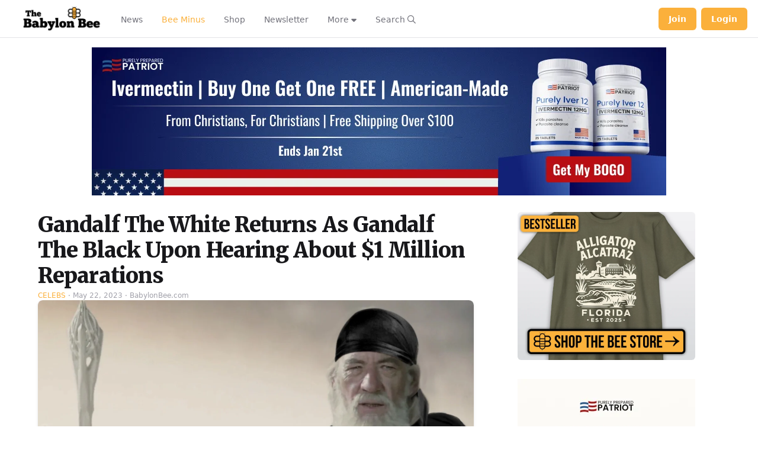

--- FILE ---
content_type: text/html; charset=UTF-8
request_url: https://babylonbee.com/news/gandalf-the-white-returns-as-gandalf-the-black-upon-hearing-about-1-million-reparations/
body_size: 19519
content:
<!DOCTYPE html>
<html lang="en" class="bg-global" dir="ltr">
    <head>
                
    <meta charset="utf-8">
    <meta name="viewport" content="width=device-width, initial-scale=1, maximum-scale=1">
    <!-- CSRF Token -->
    <meta name="csrf-token" content="dSC1hybQ0KTJiD6zXabE5KdcEht6BBrwOffkceyX">

        
                
    
                        <script src="https://babylonbee.com/js/app.js?id=696ca4a3acf27" defer type="b5d4697023e76fd103d94090-text/javascript"></script>
                            <link href="https://babylonbee.com/css/bee-app.css?id=696ca4a3acf27" rel="stylesheet" defer>
            
            <link rel="shortcut icon" href="https://babylonbee.com/bee/img/favicon/favicon.ico" type="image/x-icon" />
        <link rel="apple-touch-icon" href="https://babylonbee.com/bee/img/favicon/apple-touch-icon.png" />
        <link rel="apple-touch-icon" sizes="57x57" href="https://babylonbee.com/bee/img/favicon/apple-touch-icon-57x57.png" />
        <link rel="apple-touch-icon" sizes="72x72" href="https://babylonbee.com/bee/img/favicon/apple-touch-icon-72x72.png" />
        <link rel="apple-touch-icon" sizes="76x76" href="https://babylonbee.com/bee/img/favicon/apple-touch-icon-76x76.png" />
        <link rel="apple-touch-icon" sizes="114x114" href="https://babylonbee.com/bee/img/favicon/apple-touch-icon-114x114.png" />
        <link rel="apple-touch-icon" sizes="120x120" href="https://babylonbee.com/bee/img/favicon/apple-touch-icon-120x120.png" />
        <link rel="apple-touch-icon" sizes="144x144" href="https://babylonbee.com/bee/img/favicon/apple-touch-icon-144x144.png" />
        <link rel="apple-touch-icon" sizes="152x152" href="https://babylonbee.com/bee/img/favicon/apple-touch-icon-152x152.png" />
        <link rel="apple-touch-icon" sizes="180x180" href="https://babylonbee.com/bee-apple-touch-icon.png">
        <link rel="icon" type="image/png" sizes="16x16" href="https://babylonbee.com/bee-favicon.png" href="/bee-favicon.png">
        <script src="https://cdn.jsdelivr.net/gh/cferdinandi/smooth-scroll@15/dist/smooth-scroll.polyfills.min.js" type="b5d4697023e76fd103d94090-text/javascript"></script>

            <title>Gandalf The White Returns As Gandalf The Black Upon Hearing About $1 Million Reparations | Babylon Bee</title>
        <meta property="og:title" content="Gandalf The White Returns As Gandalf The Black Upon Hearing About $1 Million Reparations" />
        <meta property="og:type" content="article" />
        <meta property="og:description" content="RIVENDELL — Gandalf the White has arrived with haste at the house of Elrond, suddenly referring to himself as Gandalf the Black. According to the iced-out wizard now wearing a black robe, word on the street is that the Elves are paying out $1 million in reparations, and he is here to claim his bag." />
        <meta property="og:url" content="https://babylonbee.com/news/gandalf-the-white-returns-as-gandalf-the-black-upon-hearing-about-1-million-reparations" />
        <meta property="og:image" content="https://media.babylonbee.com/articles/646bc73b9089e646bc73b9089f.jpg" />
        <meta property="og:image:secure_url" content="https://media.babylonbee.com/articles/646bc73b9089e646bc73b9089f.jpg" />
        <meta property="og:image:width" content="750" />
        <meta property="og:image:height" content="500" />
        <meta name="twitter:card" content="summary_large_image" />
        <meta name="twitter:site" content="TheBabylonBee" />
        <meta name="twitter:creator" content="TheBabylonBee" />
        <meta name="twitter:title" content="Gandalf The White Returns As Gandalf The Black Upon Hearing About $1 Million Reparations">
        <meta name="twitter:description" content="RIVENDELL — Gandalf the White has arrived with haste at the house of Elrond, suddenly referring to himself as Gandalf the Black. According to the iced-out wizard now wearing a black robe, word on the street is that the Elves are paying out $1 million in reparations, and he is here to claim his bag.">
        <meta name="twitter:image" content="https://media.babylonbee.com/articles/646bc73b9089e646bc73b9089f.jpg">
        <meta name="description" content="RIVENDELL — Gandalf the White has arrived with haste at the house of Elrond, suddenly referring to himself as Gandalf the Black. According to the iced-out wizard now wearing a black robe, word on the street is that the Elves are paying out $1 million in reparations, and he is here to claim his bag.">
                            <meta name="published_at" content="2023-05-22 15:52:57">
                <link rel="canonical" href="https://babylonbee.com/news/gandalf-the-white-returns-as-gandalf-the-black-upon-hearing-about-1-million-reparations">
    
            <meta name="p:domain_verify" content="74b89ff439eb687e5a3300aa30d15a83"/>
        <meta property="fb:pages" content="1752689034960996">
        <meta property="og:locale" content="en_US" />
        <meta property="og:site_name" content="The Babylon Bee" />
                    <meta name="apple-itunes-app" content="app-id=1475189792">
            
                        <script src="https://cdn.usefathom.com/script.js" data-site="FTSEVVHK" defer type="b5d4697023e76fd103d94090-text/javascript"></script>
                            <!-- Facebook Pixel -->
                    <!--<script>
                    !function(f,b,e,v,n,t,s)
                    {if(f.fbq)return;n=f.fbq=function(){n.callMethod?
                    n.callMethod.apply(n,arguments):n.queue.push(arguments)};
                    if(!f._fbq)f._fbq=n;n.push=n;n.loaded=!0;n.version='2.0';
                    n.queue=[];t=b.createElement(e);t.async=!0;
                    t.src=v;s=b.getElementsByTagName(e)[0];
                    s.parentNode.insertBefore(t,s)}(window,document,'script',
                    'https://connect.facebook.net/en_US/fbevents.js');
                    fbq('init', '326751097945685'); 
                    fbq('track', 'PageView');
                </script>
                <noscript>
                <img height="1" width="1" src="https://www.facebook.com/tr?id=326751097945685&ev=PageView&noscript=1"/>
                </noscript> -->

                <!-- TikTok Pixel -->
                <script type="b5d4697023e76fd103d94090-text/javascript">
                    !function (w, d, t) {
                    w.TiktokAnalyticsObject=t;var ttq=w[t]=w[t]||[];ttq.methods=["page","track","identify","instances","debug","on","off","once","ready","alias","group","enableCookie","disableCookie"],ttq.setAndDefer=function(t,e){t[e]=function(){t.push([e].concat(Array.prototype.slice.call(arguments,0)))}};for(var i=0;i<ttq.methods.length;i++)ttq.setAndDefer(ttq,ttq.methods[i]);ttq.instance=function(t){for(var e=ttq._i[t]||[],n=0;n<ttq.methods.length;n++
                    )ttq.setAndDefer(e,ttq.methods[n]);return e},ttq.load=function(e,n){var i="https://analytics.tiktok.com/i18n/pixel/events.js";ttq._i=ttq._i||{},ttq._i[e]=[],ttq._i[e]._u=i,ttq._t=ttq._t||{},ttq._t[e]=+new Date,ttq._o=ttq._o||{},ttq._o[e]=n||{};n=document.createElement("script");n.type="text/javascript",n.async=!0,n.src=i+"?sdkid="+e+"&lib="+t;e=document.getElementsByTagName("script")[0];e.parentNode.insertBefore(n,e)};
                    ttq.load('CAF5FC3C77U1BL87UPI0');
                    ttq.page();
                    }(window, document, 'ttq');
                </script>
                    
                                                        <script type="b5d4697023e76fd103d94090-text/javascript">
                        // Make sure that the properties exist on the window.
                        window.googlefc = window.googlefc || {};
                        window.googlefc.ccpa = window.googlefc.ccpa || {}
                        window.googlefc.callbackQueue = window.googlefc.callbackQueue || [];
                        // To guarantee functionality, this must go before the FC tag on the page.
                        googlefc.controlledMessagingFunction = (message) => {
                        user.isSubscriber().then(
                        function (isSubscriber) {
                            // Do not show the message if a user is a subscriber.
                            if (isSubscriber) {
                            message.proceed(false);
                            } else {
                            message.proceed(true);
                            }
                        }
                        );
                        }
                    </script>
                    <script async src="https://fundingchoicesmessages.google.com/i/pub-7528949385909099?ers=1" nonce="xaMkWckH_txRvqiM0Qnl6w" type="b5d4697023e76fd103d94090-text/javascript"></script>
                    <script nonce="xaMkWckH_txRvqiM0Qnl6w" type="b5d4697023e76fd103d94090-text/javascript">(function() {function 
                    signalGooglefcPresent() {if (!window.frames['googlefcPresent']) {if (document.body)
                    {const iframe = document.createElement('iframe'); iframe.style = 'width: 0; height:0; border: none; z-index: -1000; left: -1000px; top: -1000px;'; 
                    iframe.style.display = 'none'; iframe.name = 'googlefcPresent'; 
                    document.body.appendChild(iframe);} else {setTimeout(signalGooglefcPresent, 
                        0);}}}signalGooglefcPresent();})();</script>
                                    
                                                                        
                    <!-- GET EMAILS SCRIPT -->
                            <script type="b5d4697023e76fd103d94090-text/javascript">
                    !function(){var geq=window.geq=window.geq||[];if(geq.initialize) return;if (geq.invoked){if (window.console && console.error) {console.error("GE snippet included twice.");}return;}geq.invoked = true;geq.methods = ["page", "suppress", "trackOrder", "identify", "addToCart", "callBack", "event"];geq.factory = function(method){return function(){var args = Array.prototype.slice.call(arguments);args.unshift(method);geq.push(args);return geq;};};for (var i = 0; i < geq.methods.length; i++) {var key = geq.methods[i];geq[key] = geq.factory(key);} geq.load = function(key){var script = document.createElement("script");script.type = "text/javascript";script.async = true; if (location.href.includes("vge=true")) {script.src = "https://s3-us-west-2.amazonaws.com/jsstore/a/" + key + "/ge.js?v=" + Math.random();} else {script.src = "https://s3-us-west-2.amazonaws.com/jsstore/a/" + key + "/ge.js";} var first = document.getElementsByTagName("script")[0];first.parentNode.insertBefore(script, first);};geq.SNIPPET_VERSION = "1.6.1";
                    geq.load("8M0HRNQ");}();
                    </script>
                    <script type="b5d4697023e76fd103d94090-text/javascript">geq.page()</script>
                        
            <!-- Global site tag (gtag.js) - Google Ads: 662934776 -->
        <script async src="https://www.googletagmanager.com/gtag/js?id=AW-662934776" type="b5d4697023e76fd103d94090-text/javascript"></script>
        <script type="b5d4697023e76fd103d94090-text/javascript"> window.dataLayer = window.dataLayer || []; function gtag(){dataLayer.push(arguments);} gtag('js', new Date()); gtag('config', 'AW-662934776'); </script>

        <!-- Global site tag (gtag.js) - Google Analytics -->
                <!-- Twitter conversion tracking base code -->
        <script type="b5d4697023e76fd103d94090-text/javascript">
            !function(e,t,n,s,u,a){e.twq||(s=e.twq=function(){s.exe?s.exe.apply(s,arguments):s.queue.push(arguments);
            },s.version='1.1',s.queue=[],u=t.createElement(n),u.async=!0,u.src='https://static.ads-twitter.com/uwt.js',
            a=t.getElementsByTagName(n)[0],a.parentNode.insertBefore(u,a))}(window,document,'script');
            twq('config','oe1dd');
        </script>
        <!-- End Twitter conversion tracking base code -->
    <script data-cfasync="false" nonce="4f56c6ae-31bf-4455-a585-f9b54f01ee6a">try{(function(w,d){!function(j,k,l,m){if(j.zaraz)console.error("zaraz is loaded twice");else{j[l]=j[l]||{};j[l].executed=[];j.zaraz={deferred:[],listeners:[]};j.zaraz._v="5874";j.zaraz._n="4f56c6ae-31bf-4455-a585-f9b54f01ee6a";j.zaraz.q=[];j.zaraz._f=function(n){return async function(){var o=Array.prototype.slice.call(arguments);j.zaraz.q.push({m:n,a:o})}};for(const p of["track","set","debug"])j.zaraz[p]=j.zaraz._f(p);j.zaraz.init=()=>{var q=k.getElementsByTagName(m)[0],r=k.createElement(m),s=k.getElementsByTagName("title")[0];s&&(j[l].t=k.getElementsByTagName("title")[0].text);j[l].x=Math.random();j[l].w=j.screen.width;j[l].h=j.screen.height;j[l].j=j.innerHeight;j[l].e=j.innerWidth;j[l].l=j.location.href;j[l].r=k.referrer;j[l].k=j.screen.colorDepth;j[l].n=k.characterSet;j[l].o=(new Date).getTimezoneOffset();if(j.dataLayer)for(const t of Object.entries(Object.entries(dataLayer).reduce((u,v)=>({...u[1],...v[1]}),{})))zaraz.set(t[0],t[1],{scope:"page"});j[l].q=[];for(;j.zaraz.q.length;){const w=j.zaraz.q.shift();j[l].q.push(w)}r.defer=!0;for(const x of[localStorage,sessionStorage])Object.keys(x||{}).filter(z=>z.startsWith("_zaraz_")).forEach(y=>{try{j[l]["z_"+y.slice(7)]=JSON.parse(x.getItem(y))}catch{j[l]["z_"+y.slice(7)]=x.getItem(y)}});r.referrerPolicy="origin";r.src="/cdn-cgi/zaraz/s.js?z="+btoa(encodeURIComponent(JSON.stringify(j[l])));q.parentNode.insertBefore(r,q)};["complete","interactive"].includes(k.readyState)?zaraz.init():j.addEventListener("DOMContentLoaded",zaraz.init)}}(w,d,"zarazData","script");window.zaraz._p=async d$=>new Promise(ea=>{if(d$){d$.e&&d$.e.forEach(eb=>{try{const ec=d.querySelector("script[nonce]"),ed=ec?.nonce||ec?.getAttribute("nonce"),ee=d.createElement("script");ed&&(ee.nonce=ed);ee.innerHTML=eb;ee.onload=()=>{d.head.removeChild(ee)};d.head.appendChild(ee)}catch(ef){console.error(`Error executing script: ${eb}\n`,ef)}});Promise.allSettled((d$.f||[]).map(eg=>fetch(eg[0],eg[1])))}ea()});zaraz._p({"e":["(function(w,d){})(window,document)"]});})(window,document)}catch(e){throw fetch("/cdn-cgi/zaraz/t"),e;};</script></head>
    <meta name="reaAvailable" content="[{&quot;id&quot;:13,&quot;name&quot;:&quot;Vomit&quot;,&quot;value&quot;:&quot;vomit&quot;,&quot;color&quot;:&quot;emerald-500&quot;,&quot;icon&quot;:&quot;face-vomit&quot;,&quot;descriptor&quot;:&quot;Vomited&quot;,&quot;category&quot;:&quot;Faces&quot;,&quot;secondary_category&quot;:null,&quot;is_default&quot;:0,&quot;created_at&quot;:&quot;2024-09-18T13:26:09.000000Z&quot;,&quot;updated_at&quot;:&quot;2024-09-18T13:26:09.000000Z&quot;},{&quot;id&quot;:14,&quot;name&quot;:&quot;Mind Blown&quot;,&quot;value&quot;:&quot;mind-blown&quot;,&quot;color&quot;:&quot;orange-500&quot;,&quot;icon&quot;:&quot;face-explode&quot;,&quot;descriptor&quot;:&quot;Mind Blown&quot;,&quot;category&quot;:&quot;Faces&quot;,&quot;secondary_category&quot;:null,&quot;is_default&quot;:0,&quot;created_at&quot;:&quot;2024-09-18T13:26:09.000000Z&quot;,&quot;updated_at&quot;:&quot;2024-09-18T13:26:09.000000Z&quot;},{&quot;id&quot;:15,&quot;name&quot;:&quot;Poo&quot;,&quot;value&quot;:&quot;poo&quot;,&quot;color&quot;:&quot;brown-500&quot;,&quot;icon&quot;:&quot;poo&quot;,&quot;descriptor&quot;:&quot;Pooed&quot;,&quot;category&quot;:&quot;Faces&quot;,&quot;secondary_category&quot;:null,&quot;is_default&quot;:0,&quot;created_at&quot;:&quot;2024-09-18T13:26:09.000000Z&quot;,&quot;updated_at&quot;:&quot;2024-09-18T13:26:09.000000Z&quot;},{&quot;id&quot;:17,&quot;name&quot;:&quot;Whoopsie&quot;,&quot;value&quot;:&quot;whoopsie&quot;,&quot;color&quot;:&quot;amber-500&quot;,&quot;icon&quot;:&quot;face-hand-over-mouth&quot;,&quot;descriptor&quot;:&quot;Whoopsied&quot;,&quot;category&quot;:&quot;Faces&quot;,&quot;secondary_category&quot;:null,&quot;is_default&quot;:0,&quot;created_at&quot;:&quot;2024-09-18T13:26:09.000000Z&quot;,&quot;updated_at&quot;:&quot;2024-09-18T13:26:09.000000Z&quot;},{&quot;id&quot;:18,&quot;name&quot;:&quot;Bacon&quot;,&quot;value&quot;:&quot;bacon&quot;,&quot;color&quot;:&quot;amber-700&quot;,&quot;icon&quot;:&quot;bacon&quot;,&quot;descriptor&quot;:&quot;Baconed&quot;,&quot;category&quot;:&quot;Food&quot;,&quot;secondary_category&quot;:null,&quot;is_default&quot;:0,&quot;created_at&quot;:&quot;2024-09-18T13:26:09.000000Z&quot;,&quot;updated_at&quot;:&quot;2024-09-18T13:26:09.000000Z&quot;},{&quot;id&quot;:19,&quot;name&quot;:&quot;Dislike&quot;,&quot;value&quot;:&quot;dislike&quot;,&quot;color&quot;:&quot;blue-500&quot;,&quot;icon&quot;:&quot;thumbs-down&quot;,&quot;descriptor&quot;:&quot;Disliked&quot;,&quot;category&quot;:&quot;Hands&quot;,&quot;secondary_category&quot;:null,&quot;is_default&quot;:0,&quot;created_at&quot;:&quot;2024-09-18T13:26:09.000000Z&quot;,&quot;updated_at&quot;:&quot;2024-09-18T13:26:09.000000Z&quot;},{&quot;id&quot;:20,&quot;name&quot;:&quot;Fire&quot;,&quot;value&quot;:&quot;fire&quot;,&quot;color&quot;:&quot;red-500&quot;,&quot;icon&quot;:&quot;fire&quot;,&quot;descriptor&quot;:&quot;Fired&quot;,&quot;category&quot;:&quot;Nature&quot;,&quot;secondary_category&quot;:null,&quot;is_default&quot;:0,&quot;created_at&quot;:&quot;2024-09-18T13:26:09.000000Z&quot;,&quot;updated_at&quot;:&quot;2024-09-18T13:26:09.000000Z&quot;},{&quot;id&quot;:21,&quot;name&quot;:&quot;Pizza&quot;,&quot;value&quot;:&quot;pizza&quot;,&quot;color&quot;:&quot;orange-500&quot;,&quot;icon&quot;:&quot;pizza&quot;,&quot;descriptor&quot;:&quot;Pizza&#039;d&quot;,&quot;category&quot;:&quot;Food&quot;,&quot;secondary_category&quot;:null,&quot;is_default&quot;:0,&quot;created_at&quot;:&quot;2024-09-18T13:26:09.000000Z&quot;,&quot;updated_at&quot;:&quot;2024-09-18T13:26:09.000000Z&quot;},{&quot;id&quot;:22,&quot;name&quot;:&quot;Door&quot;,&quot;value&quot;:&quot;door&quot;,&quot;color&quot;:&quot;cyan-500&quot;,&quot;icon&quot;:&quot;door-open&quot;,&quot;descriptor&quot;:&quot;Doored&quot;,&quot;category&quot;:&quot;Objects&quot;,&quot;secondary_category&quot;:null,&quot;is_default&quot;:0,&quot;created_at&quot;:&quot;2024-09-18T13:26:09.000000Z&quot;,&quot;updated_at&quot;:&quot;2024-09-18T13:26:09.000000Z&quot;},{&quot;id&quot;:23,&quot;name&quot;:&quot;Wheel&quot;,&quot;value&quot;:&quot;wheel&quot;,&quot;color&quot;:&quot;gray-900&quot;,&quot;icon&quot;:&quot;tire&quot;,&quot;descriptor&quot;:&quot;Wheeled&quot;,&quot;category&quot;:&quot;Objects&quot;,&quot;secondary_category&quot;:null,&quot;is_default&quot;:0,&quot;created_at&quot;:&quot;2024-09-18T13:26:09.000000Z&quot;,&quot;updated_at&quot;:&quot;2024-09-18T13:26:09.000000Z&quot;},{&quot;id&quot;:24,&quot;name&quot;:&quot;Hot Chocolate&quot;,&quot;value&quot;:&quot;mug-hot&quot;,&quot;color&quot;:&quot;brown-500&quot;,&quot;icon&quot;:&quot;mug-hot&quot;,&quot;descriptor&quot;:&quot;Hot Chocolated&quot;,&quot;category&quot;:&quot;Holidays&quot;,&quot;secondary_category&quot;:&quot;Food&quot;,&quot;is_default&quot;:0,&quot;created_at&quot;:&quot;2024-09-18T13:26:09.000000Z&quot;,&quot;updated_at&quot;:&quot;2024-09-18T13:26:09.000000Z&quot;},{&quot;id&quot;:25,&quot;name&quot;:&quot;Balloon&quot;,&quot;value&quot;:&quot;balloon&quot;,&quot;color&quot;:&quot;red-500&quot;,&quot;icon&quot;:&quot;balloon&quot;,&quot;descriptor&quot;:&quot;Ballooned&quot;,&quot;category&quot;:&quot;Objects&quot;,&quot;secondary_category&quot;:null,&quot;is_default&quot;:0,&quot;created_at&quot;:&quot;2024-09-18T13:26:09.000000Z&quot;,&quot;updated_at&quot;:&quot;2024-09-18T13:26:09.000000Z&quot;},{&quot;id&quot;:26,&quot;name&quot;:&quot;Squirrel&quot;,&quot;value&quot;:&quot;squirrel&quot;,&quot;color&quot;:&quot;brown-500&quot;,&quot;icon&quot;:&quot;squirrel&quot;,&quot;descriptor&quot;:&quot;Squirreled&quot;,&quot;category&quot;:&quot;Animals&quot;,&quot;secondary_category&quot;:null,&quot;is_default&quot;:0,&quot;created_at&quot;:&quot;2024-09-18T13:26:09.000000Z&quot;,&quot;updated_at&quot;:&quot;2024-09-18T13:26:09.000000Z&quot;},{&quot;id&quot;:28,&quot;name&quot;:&quot;Meh&quot;,&quot;value&quot;:&quot;meh&quot;,&quot;color&quot;:&quot;yellow-500&quot;,&quot;icon&quot;:&quot;face-meh&quot;,&quot;descriptor&quot;:&quot;Mehd&quot;,&quot;category&quot;:&quot;Faces&quot;,&quot;secondary_category&quot;:null,&quot;is_default&quot;:0,&quot;created_at&quot;:&quot;2024-09-18T13:26:09.000000Z&quot;,&quot;updated_at&quot;:&quot;2024-09-18T13:26:09.000000Z&quot;},{&quot;id&quot;:29,&quot;name&quot;:&quot;Corndog&quot;,&quot;value&quot;:&quot;corndog&quot;,&quot;color&quot;:&quot;amber-500&quot;,&quot;icon&quot;:&quot;thermometer&quot;,&quot;descriptor&quot;:&quot;Corndogged&quot;,&quot;category&quot;:&quot;Food&quot;,&quot;secondary_category&quot;:null,&quot;is_default&quot;:0,&quot;created_at&quot;:&quot;2024-09-18T13:26:09.000000Z&quot;,&quot;updated_at&quot;:&quot;2024-09-18T13:26:09.000000Z&quot;},{&quot;id&quot;:30,&quot;name&quot;:&quot;Space Cat&quot;,&quot;value&quot;:&quot;space-cat&quot;,&quot;color&quot;:&quot;indigo-700&quot;,&quot;icon&quot;:&quot;cat-space&quot;,&quot;descriptor&quot;:&quot;Astro-kittied&quot;,&quot;category&quot;:&quot;Science Fiction&quot;,&quot;secondary_category&quot;:null,&quot;is_default&quot;:0,&quot;created_at&quot;:&quot;2024-09-18T13:26:09.000000Z&quot;,&quot;updated_at&quot;:&quot;2024-09-18T13:26:09.000000Z&quot;},{&quot;id&quot;:32,&quot;name&quot;:&quot;Tombstone&quot;,&quot;value&quot;:&quot;tombstone&quot;,&quot;color&quot;:&quot;blue-500&quot;,&quot;icon&quot;:&quot;tombstone&quot;,&quot;descriptor&quot;:&quot;Tombstoned&quot;,&quot;category&quot;:&quot;Holidays&quot;,&quot;secondary_category&quot;:null,&quot;is_default&quot;:0,&quot;created_at&quot;:&quot;2024-09-18T13:26:09.000000Z&quot;,&quot;updated_at&quot;:&quot;2024-09-18T13:26:09.000000Z&quot;},{&quot;id&quot;:33,&quot;name&quot;:&quot;Bee&quot;,&quot;value&quot;:&quot;bee&quot;,&quot;color&quot;:&quot;yellow-400&quot;,&quot;icon&quot;:&quot;bee&quot;,&quot;descriptor&quot;:&quot;Buzzed&quot;,&quot;category&quot;:&quot;Animals&quot;,&quot;secondary_category&quot;:null,&quot;is_default&quot;:0,&quot;created_at&quot;:&quot;2024-09-18T13:26:09.000000Z&quot;,&quot;updated_at&quot;:&quot;2024-09-18T13:26:09.000000Z&quot;},{&quot;id&quot;:34,&quot;name&quot;:&quot;Pumpkin&quot;,&quot;value&quot;:&quot;pumpkin&quot;,&quot;color&quot;:&quot;yellow-500&quot;,&quot;icon&quot;:&quot;pumpkin&quot;,&quot;descriptor&quot;:&quot;Pumpkined&quot;,&quot;category&quot;:&quot;Holidays&quot;,&quot;secondary_category&quot;:&quot;Food&quot;,&quot;is_default&quot;:0,&quot;created_at&quot;:&quot;2024-09-18T13:26:09.000000Z&quot;,&quot;updated_at&quot;:&quot;2024-09-18T13:26:09.000000Z&quot;},{&quot;id&quot;:35,&quot;name&quot;:&quot;Turkey&quot;,&quot;value&quot;:&quot;turkey&quot;,&quot;color&quot;:&quot;orange-500&quot;,&quot;icon&quot;:&quot;turkey&quot;,&quot;descriptor&quot;:&quot;Stuffed&quot;,&quot;category&quot;:&quot;Food&quot;,&quot;secondary_category&quot;:&quot;Holidays&quot;,&quot;is_default&quot;:0,&quot;created_at&quot;:&quot;2024-09-18T13:26:09.000000Z&quot;,&quot;updated_at&quot;:&quot;2024-09-18T13:26:09.000000Z&quot;},{&quot;id&quot;:36,&quot;name&quot;:&quot;Bomb&quot;,&quot;value&quot;:&quot;bomb&quot;,&quot;color&quot;:&quot;gray-700&quot;,&quot;icon&quot;:&quot;bomb&quot;,&quot;descriptor&quot;:&quot;Bombed&quot;,&quot;category&quot;:&quot;Objects&quot;,&quot;secondary_category&quot;:null,&quot;is_default&quot;:0,&quot;created_at&quot;:&quot;2024-09-18T13:26:09.000000Z&quot;,&quot;updated_at&quot;:&quot;2024-09-18T13:26:09.000000Z&quot;},{&quot;id&quot;:37,&quot;name&quot;:&quot;Christmas Tree&quot;,&quot;value&quot;:&quot;xmas-tree&quot;,&quot;color&quot;:&quot;green-600&quot;,&quot;icon&quot;:&quot;tree-christmas&quot;,&quot;descriptor&quot;:&quot;Treed&quot;,&quot;category&quot;:&quot;Holidays&quot;,&quot;secondary_category&quot;:null,&quot;is_default&quot;:0,&quot;created_at&quot;:&quot;2024-09-18T13:26:09.000000Z&quot;,&quot;updated_at&quot;:&quot;2024-09-18T13:26:09.000000Z&quot;},{&quot;id&quot;:38,&quot;name&quot;:&quot;Easter Egg&quot;,&quot;value&quot;:&quot;egg&quot;,&quot;color&quot;:&quot;indigo-700&quot;,&quot;icon&quot;:&quot;egg&quot;,&quot;descriptor&quot;:&quot;Egged&quot;,&quot;category&quot;:&quot;Holidays&quot;,&quot;secondary_category&quot;:null,&quot;is_default&quot;:0,&quot;created_at&quot;:&quot;2024-09-18T13:26:09.000000Z&quot;,&quot;updated_at&quot;:&quot;2024-09-18T13:26:09.000000Z&quot;},{&quot;id&quot;:39,&quot;name&quot;:&quot;Taco&quot;,&quot;value&quot;:&quot;taco&quot;,&quot;color&quot;:&quot;yellow-500&quot;,&quot;icon&quot;:&quot;taco&quot;,&quot;descriptor&quot;:&quot;Tacoed&quot;,&quot;category&quot;:&quot;Food&quot;,&quot;secondary_category&quot;:null,&quot;is_default&quot;:0,&quot;created_at&quot;:&quot;2024-09-18T13:26:09.000000Z&quot;,&quot;updated_at&quot;:&quot;2024-09-18T13:26:09.000000Z&quot;},{&quot;id&quot;:40,&quot;name&quot;:&quot;R2-D2&quot;,&quot;value&quot;:&quot;r2-d2&quot;,&quot;color&quot;:&quot;blue-500&quot;,&quot;icon&quot;:&quot;robot-astromech&quot;,&quot;descriptor&quot;:&quot;D2&#039;d&quot;,&quot;category&quot;:&quot;Science Fiction&quot;,&quot;secondary_category&quot;:null,&quot;is_default&quot;:0,&quot;created_at&quot;:&quot;2024-09-18T13:26:09.000000Z&quot;,&quot;updated_at&quot;:&quot;2024-09-18T13:26:09.000000Z&quot;},{&quot;id&quot;:41,&quot;name&quot;:&quot;Rocket&quot;,&quot;value&quot;:&quot;rocket&quot;,&quot;color&quot;:&quot;red-400&quot;,&quot;icon&quot;:&quot;rocket-launch&quot;,&quot;descriptor&quot;:&quot;Launched&quot;,&quot;category&quot;:&quot;Space&quot;,&quot;secondary_category&quot;:null,&quot;is_default&quot;:0,&quot;created_at&quot;:&quot;2024-09-18T13:26:09.000000Z&quot;,&quot;updated_at&quot;:&quot;2024-09-18T13:26:09.000000Z&quot;},{&quot;id&quot;:42,&quot;name&quot;:&quot;Leia&quot;,&quot;value&quot;:&quot;leia&quot;,&quot;color&quot;:&quot;yellow-400&quot;,&quot;icon&quot;:&quot;user-hair-buns&quot;,&quot;descriptor&quot;:&quot;Leia&#039;d&quot;,&quot;category&quot;:&quot;Science Fiction&quot;,&quot;secondary_category&quot;:null,&quot;is_default&quot;:0,&quot;created_at&quot;:&quot;2024-09-18T13:26:09.000000Z&quot;,&quot;updated_at&quot;:&quot;2024-09-18T13:26:09.000000Z&quot;},{&quot;id&quot;:43,&quot;name&quot;:&quot;Poo Storm&quot;,&quot;value&quot;:&quot;poo-storm&quot;,&quot;color&quot;:&quot;brown-500&quot;,&quot;icon&quot;:&quot;poo-storm&quot;,&quot;descriptor&quot;:&quot;Poo Stormed&quot;,&quot;category&quot;:&quot;Nature&quot;,&quot;secondary_category&quot;:null,&quot;is_default&quot;:0,&quot;created_at&quot;:&quot;2024-09-18T13:26:09.000000Z&quot;,&quot;updated_at&quot;:&quot;2024-09-18T13:26:09.000000Z&quot;},{&quot;id&quot;:44,&quot;name&quot;:&quot;Holy Peter Heck!&quot;,&quot;value&quot;:&quot;exclaim&quot;,&quot;color&quot;:&quot;amber-500&quot;,&quot;icon&quot;:&quot;circle-exclamation&quot;,&quot;descriptor&quot;:&quot;Holy Hecked&quot;,&quot;category&quot;:&quot;Hands&quot;,&quot;secondary_category&quot;:null,&quot;is_default&quot;:0,&quot;created_at&quot;:&quot;2024-09-18T13:26:09.000000Z&quot;,&quot;updated_at&quot;:&quot;2024-09-18T13:26:09.000000Z&quot;},{&quot;id&quot;:46,&quot;name&quot;:&quot;Holiday Lights&quot;,&quot;value&quot;:&quot;lights-hol&quot;,&quot;color&quot;:&quot;green-500&quot;,&quot;icon&quot;:&quot;lights-holiday&quot;,&quot;descriptor&quot;:&quot;Lit&quot;,&quot;category&quot;:&quot;Holidays&quot;,&quot;secondary_category&quot;:null,&quot;is_default&quot;:0,&quot;created_at&quot;:&quot;2024-09-18T13:26:09.000000Z&quot;,&quot;updated_at&quot;:&quot;2024-09-18T13:26:09.000000Z&quot;},{&quot;id&quot;:47,&quot;name&quot;:&quot;Stocking&quot;,&quot;value&quot;:&quot;stocking&quot;,&quot;color&quot;:&quot;pink-500&quot;,&quot;icon&quot;:&quot;stocking&quot;,&quot;descriptor&quot;:&quot;Stockinged&quot;,&quot;category&quot;:&quot;Holidays&quot;,&quot;secondary_category&quot;:null,&quot;is_default&quot;:0,&quot;created_at&quot;:&quot;2024-09-18T13:26:09.000000Z&quot;,&quot;updated_at&quot;:&quot;2024-09-18T13:26:09.000000Z&quot;},{&quot;id&quot;:48,&quot;name&quot;:&quot;Wreath&quot;,&quot;value&quot;:&quot;wreath&quot;,&quot;color&quot;:&quot;green-500&quot;,&quot;icon&quot;:&quot;wreath&quot;,&quot;descriptor&quot;:&quot;Wreathed&quot;,&quot;category&quot;:&quot;Holidays&quot;,&quot;secondary_category&quot;:null,&quot;is_default&quot;:0,&quot;created_at&quot;:&quot;2024-09-18T13:26:09.000000Z&quot;,&quot;updated_at&quot;:&quot;2024-09-18T13:26:09.000000Z&quot;},{&quot;id&quot;:49,&quot;name&quot;:&quot;Christmas Star&quot;,&quot;value&quot;:&quot;star-xmas&quot;,&quot;color&quot;:&quot;yellow-500&quot;,&quot;icon&quot;:&quot;star-christmas&quot;,&quot;descriptor&quot;:&quot;Christmas Starred&quot;,&quot;category&quot;:&quot;Holidays&quot;,&quot;secondary_category&quot;:null,&quot;is_default&quot;:0,&quot;created_at&quot;:&quot;2024-09-18T13:26:09.000000Z&quot;,&quot;updated_at&quot;:&quot;2024-09-18T13:26:09.000000Z&quot;},{&quot;id&quot;:50,&quot;name&quot;:&quot;Snowman&quot;,&quot;value&quot;:&quot;snowman&quot;,&quot;color&quot;:&quot;blue-500&quot;,&quot;icon&quot;:&quot;snowman&quot;,&quot;descriptor&quot;:&quot;Snowmaned&quot;,&quot;category&quot;:&quot;Holidays&quot;,&quot;secondary_category&quot;:null,&quot;is_default&quot;:0,&quot;created_at&quot;:&quot;2024-09-18T13:26:09.000000Z&quot;,&quot;updated_at&quot;:&quot;2024-09-18T13:26:09.000000Z&quot;},{&quot;id&quot;:51,&quot;name&quot;:&quot;Sleigh&quot;,&quot;value&quot;:&quot;sleigh&quot;,&quot;color&quot;:&quot;red-500&quot;,&quot;icon&quot;:&quot;sleigh&quot;,&quot;descriptor&quot;:&quot;Jingled All The Way&quot;,&quot;category&quot;:&quot;Holidays&quot;,&quot;secondary_category&quot;:null,&quot;is_default&quot;:0,&quot;created_at&quot;:&quot;2024-09-18T13:26:09.000000Z&quot;,&quot;updated_at&quot;:&quot;2024-09-18T13:26:09.000000Z&quot;},{&quot;id&quot;:52,&quot;name&quot;:&quot;Holly Berry&quot;,&quot;value&quot;:&quot;holly&quot;,&quot;color&quot;:&quot;red-500&quot;,&quot;icon&quot;:&quot;holly-berry&quot;,&quot;descriptor&quot;:&quot;Holly Berried&quot;,&quot;category&quot;:&quot;Holidays&quot;,&quot;secondary_category&quot;:null,&quot;is_default&quot;:0,&quot;created_at&quot;:&quot;2024-09-18T13:26:10.000000Z&quot;,&quot;updated_at&quot;:&quot;2024-09-18T13:26:10.000000Z&quot;},{&quot;id&quot;:53,&quot;name&quot;:&quot;Santa Hat&quot;,&quot;value&quot;:&quot;hat-santa&quot;,&quot;color&quot;:&quot;red-500&quot;,&quot;icon&quot;:&quot;hat-santa&quot;,&quot;descriptor&quot;:&quot;Santa Hatted&quot;,&quot;category&quot;:&quot;Holidays&quot;,&quot;secondary_category&quot;:null,&quot;is_default&quot;:0,&quot;created_at&quot;:&quot;2024-09-18T13:26:10.000000Z&quot;,&quot;updated_at&quot;:&quot;2024-09-18T13:26:10.000000Z&quot;},{&quot;id&quot;:54,&quot;name&quot;:&quot;Gingerbread Man&quot;,&quot;value&quot;:&quot;gbread-man&quot;,&quot;color&quot;:&quot;brown-500&quot;,&quot;icon&quot;:&quot;gingerbread-man&quot;,&quot;descriptor&quot;:&quot;Gingerbread Manned&quot;,&quot;category&quot;:&quot;Holidays&quot;,&quot;secondary_category&quot;:&quot;Food&quot;,&quot;is_default&quot;:0,&quot;created_at&quot;:&quot;2024-09-18T13:26:10.000000Z&quot;,&quot;updated_at&quot;:&quot;2024-09-18T13:26:10.000000Z&quot;},{&quot;id&quot;:55,&quot;name&quot;:&quot;Candy Cane&quot;,&quot;value&quot;:&quot;candy-cane&quot;,&quot;color&quot;:&quot;red-500&quot;,&quot;icon&quot;:&quot;candy-cane&quot;,&quot;descriptor&quot;:&quot;Candy Caned&quot;,&quot;category&quot;:&quot;Holidays&quot;,&quot;secondary_category&quot;:&quot;Food&quot;,&quot;is_default&quot;:0,&quot;created_at&quot;:&quot;2024-09-18T13:26:10.000000Z&quot;,&quot;updated_at&quot;:&quot;2024-09-18T13:26:10.000000Z&quot;},{&quot;id&quot;:56,&quot;name&quot;:&quot;Angel&quot;,&quot;value&quot;:&quot;angel&quot;,&quot;color&quot;:&quot;yellow-500&quot;,&quot;icon&quot;:&quot;angel&quot;,&quot;descriptor&quot;:&quot;Angeled&quot;,&quot;category&quot;:&quot;Holidays&quot;,&quot;secondary_category&quot;:null,&quot;is_default&quot;:0,&quot;created_at&quot;:&quot;2024-09-18T13:26:10.000000Z&quot;,&quot;updated_at&quot;:&quot;2024-09-18T13:26:10.000000Z&quot;},{&quot;id&quot;:57,&quot;name&quot;:&quot;Bells&quot;,&quot;value&quot;:&quot;bells&quot;,&quot;color&quot;:&quot;yellow-500&quot;,&quot;icon&quot;:&quot;bells&quot;,&quot;descriptor&quot;:&quot;Belled&quot;,&quot;category&quot;:&quot;Holidays&quot;,&quot;secondary_category&quot;:null,&quot;is_default&quot;:0,&quot;created_at&quot;:&quot;2024-09-18T13:26:10.000000Z&quot;,&quot;updated_at&quot;:&quot;2024-09-18T13:26:10.000000Z&quot;},{&quot;id&quot;:58,&quot;name&quot;:&quot;Snowman Head&quot;,&quot;value&quot;:&quot;snowhead&quot;,&quot;color&quot;:&quot;blue-500&quot;,&quot;icon&quot;:&quot;snowman-head&quot;,&quot;descriptor&quot;:&quot;Frosty the Snowmaned&quot;,&quot;category&quot;:&quot;Holidays&quot;,&quot;secondary_category&quot;:null,&quot;is_default&quot;:0,&quot;created_at&quot;:&quot;2024-09-18T13:26:10.000000Z&quot;,&quot;updated_at&quot;:&quot;2024-09-18T13:26:10.000000Z&quot;},{&quot;id&quot;:59,&quot;name&quot;:&quot;Rudolph&quot;,&quot;value&quot;:&quot;rudolph&quot;,&quot;color&quot;:&quot;red-500&quot;,&quot;icon&quot;:&quot;deer-rudolph&quot;,&quot;descriptor&quot;:&quot;Rudolphed&quot;,&quot;category&quot;:&quot;Holidays&quot;,&quot;secondary_category&quot;:&quot;Animals&quot;,&quot;is_default&quot;:0,&quot;created_at&quot;:&quot;2024-09-18T13:26:10.000000Z&quot;,&quot;updated_at&quot;:&quot;2024-09-18T13:26:10.000000Z&quot;},{&quot;id&quot;:60,&quot;name&quot;:&quot;Frog&quot;,&quot;value&quot;:&quot;frog&quot;,&quot;color&quot;:&quot;green-500&quot;,&quot;icon&quot;:&quot;frog&quot;,&quot;descriptor&quot;:&quot;Frogged&quot;,&quot;category&quot;:&quot;Animals&quot;,&quot;secondary_category&quot;:&quot;Marine&quot;,&quot;is_default&quot;:0,&quot;created_at&quot;:&quot;2024-09-18T13:26:10.000000Z&quot;,&quot;updated_at&quot;:&quot;2024-09-18T13:26:10.000000Z&quot;},{&quot;id&quot;:61,&quot;name&quot;:&quot;Pie&quot;,&quot;value&quot;:&quot;pie&quot;,&quot;color&quot;:&quot;yellow-500&quot;,&quot;icon&quot;:&quot;pie&quot;,&quot;descriptor&quot;:&quot;Pied&quot;,&quot;category&quot;:&quot;Food&quot;,&quot;secondary_category&quot;:null,&quot;is_default&quot;:0,&quot;created_at&quot;:&quot;2024-09-18T13:26:10.000000Z&quot;,&quot;updated_at&quot;:&quot;2024-09-18T13:26:10.000000Z&quot;},{&quot;id&quot;:62,&quot;name&quot;:&quot;Raccoon&quot;,&quot;value&quot;:&quot;raccoon&quot;,&quot;color&quot;:&quot;gray-500&quot;,&quot;icon&quot;:&quot;raccoon&quot;,&quot;descriptor&quot;:&quot;Raccooned&quot;,&quot;category&quot;:&quot;Animals&quot;,&quot;secondary_category&quot;:null,&quot;is_default&quot;:0,&quot;created_at&quot;:&quot;2024-09-18T13:26:10.000000Z&quot;,&quot;updated_at&quot;:&quot;2024-09-18T13:26:10.000000Z&quot;},{&quot;id&quot;:63,&quot;name&quot;:&quot;Mustache&quot;,&quot;value&quot;:&quot;mustache&quot;,&quot;color&quot;:&quot;amber-700&quot;,&quot;icon&quot;:&quot;mustache&quot;,&quot;descriptor&quot;:&quot;Mustached&quot;,&quot;category&quot;:&quot;Objects&quot;,&quot;secondary_category&quot;:null,&quot;is_default&quot;:0,&quot;created_at&quot;:&quot;2024-09-18T13:26:10.000000Z&quot;,&quot;updated_at&quot;:&quot;2024-09-18T13:26:10.000000Z&quot;},{&quot;id&quot;:64,&quot;name&quot;:&quot;Pig&quot;,&quot;value&quot;:&quot;pig&quot;,&quot;color&quot;:&quot;pink-500&quot;,&quot;icon&quot;:&quot;pig&quot;,&quot;descriptor&quot;:&quot;Oinked&quot;,&quot;category&quot;:&quot;Animals&quot;,&quot;secondary_category&quot;:null,&quot;is_default&quot;:0,&quot;created_at&quot;:&quot;2024-09-18T13:26:10.000000Z&quot;,&quot;updated_at&quot;:&quot;2024-09-18T13:26:10.000000Z&quot;},{&quot;id&quot;:65,&quot;name&quot;:&quot;Covered Wagon&quot;,&quot;value&quot;:&quot;wagon-covered&quot;,&quot;color&quot;:&quot;brown-500&quot;,&quot;icon&quot;:&quot;wagon-covered&quot;,&quot;descriptor&quot;:&quot;Tripped&quot;,&quot;category&quot;:&quot;Travel&quot;,&quot;secondary_category&quot;:null,&quot;is_default&quot;:0,&quot;created_at&quot;:&quot;2024-09-18T13:26:10.000000Z&quot;,&quot;updated_at&quot;:&quot;2024-09-18T13:26:10.000000Z&quot;},{&quot;id&quot;:66,&quot;name&quot;:&quot;Bagel&quot;,&quot;value&quot;:&quot;bagel&quot;,&quot;color&quot;:&quot;yellow-500&quot;,&quot;icon&quot;:&quot;bagel&quot;,&quot;descriptor&quot;:&quot;Bageled&quot;,&quot;category&quot;:&quot;Food&quot;,&quot;secondary_category&quot;:null,&quot;is_default&quot;:0,&quot;created_at&quot;:&quot;2024-09-18T13:26:10.000000Z&quot;,&quot;updated_at&quot;:&quot;2024-09-18T13:26:10.000000Z&quot;},{&quot;id&quot;:67,&quot;name&quot;:&quot;Peek A Boo&quot;,&quot;value&quot;:&quot;face-hand-peeking&quot;,&quot;color&quot;:&quot;yellow-500&quot;,&quot;icon&quot;:&quot;face-hand-peeking&quot;,&quot;descriptor&quot;:&quot;Peek A Boo&#039;d&quot;,&quot;category&quot;:&quot;Faces&quot;,&quot;secondary_category&quot;:null,&quot;is_default&quot;:0,&quot;created_at&quot;:&quot;2024-09-18T13:26:10.000000Z&quot;,&quot;updated_at&quot;:&quot;2024-09-18T13:26:10.000000Z&quot;},{&quot;id&quot;:68,&quot;name&quot;:&quot;Volleyball&quot;,&quot;value&quot;:&quot;volleyball&quot;,&quot;color&quot;:&quot;gray-500&quot;,&quot;icon&quot;:&quot;volleyball&quot;,&quot;descriptor&quot;:&quot;Volleyballed&quot;,&quot;category&quot;:&quot;Sports&quot;,&quot;secondary_category&quot;:null,&quot;is_default&quot;:0,&quot;created_at&quot;:&quot;2024-09-18T13:26:10.000000Z&quot;,&quot;updated_at&quot;:&quot;2024-09-18T13:26:10.000000Z&quot;},{&quot;id&quot;:69,&quot;name&quot;:&quot;Ufo&quot;,&quot;value&quot;:&quot;ufo&quot;,&quot;color&quot;:&quot;green-500&quot;,&quot;icon&quot;:&quot;ufo&quot;,&quot;descriptor&quot;:&quot;Ufo&#039;d&quot;,&quot;category&quot;:&quot;Science Fiction&quot;,&quot;secondary_category&quot;:&quot;Space&quot;,&quot;is_default&quot;:0,&quot;created_at&quot;:&quot;2024-09-18T13:26:10.000000Z&quot;,&quot;updated_at&quot;:&quot;2024-09-18T13:26:10.000000Z&quot;},{&quot;id&quot;:70,&quot;name&quot;:&quot;Icicles&quot;,&quot;value&quot;:&quot;face-icicles&quot;,&quot;color&quot;:&quot;blue-500&quot;,&quot;icon&quot;:&quot;face-icicles&quot;,&quot;descriptor&quot;:&quot;Face Icicled&quot;,&quot;category&quot;:&quot;Faces&quot;,&quot;secondary_category&quot;:null,&quot;is_default&quot;:0,&quot;created_at&quot;:&quot;2024-09-18T13:26:10.000000Z&quot;,&quot;updated_at&quot;:&quot;2024-09-18T13:26:10.000000Z&quot;},{&quot;id&quot;:71,&quot;name&quot;:&quot;Glasses&quot;,&quot;value&quot;:&quot;face-glasses&quot;,&quot;color&quot;:&quot;yellow-500&quot;,&quot;icon&quot;:&quot;face-glasses&quot;,&quot;descriptor&quot;:&quot;Face Glassesed&quot;,&quot;category&quot;:&quot;Faces&quot;,&quot;secondary_category&quot;:null,&quot;is_default&quot;:0,&quot;created_at&quot;:&quot;2024-09-18T13:26:10.000000Z&quot;,&quot;updated_at&quot;:&quot;2024-09-18T13:26:10.000000Z&quot;},{&quot;id&quot;:72,&quot;name&quot;:&quot;Atom&quot;,&quot;value&quot;:&quot;atom&quot;,&quot;color&quot;:&quot;indigo-500&quot;,&quot;icon&quot;:&quot;atom&quot;,&quot;descriptor&quot;:&quot;Particled&quot;,&quot;category&quot;:&quot;Science&quot;,&quot;secondary_category&quot;:null,&quot;is_default&quot;:0,&quot;created_at&quot;:&quot;2024-09-18T13:26:10.000000Z&quot;,&quot;updated_at&quot;:&quot;2024-09-18T13:26:10.000000Z&quot;},{&quot;id&quot;:73,&quot;name&quot;:&quot;Football&quot;,&quot;value&quot;:&quot;football&quot;,&quot;color&quot;:&quot;brown-500&quot;,&quot;icon&quot;:&quot;football&quot;,&quot;descriptor&quot;:&quot;Footballed&quot;,&quot;category&quot;:&quot;Sports&quot;,&quot;secondary_category&quot;:null,&quot;is_default&quot;:0,&quot;created_at&quot;:&quot;2024-09-18T13:26:10.000000Z&quot;,&quot;updated_at&quot;:&quot;2024-09-18T13:26:10.000000Z&quot;},{&quot;id&quot;:74,&quot;name&quot;:&quot;Swiss Cheese&quot;,&quot;value&quot;:&quot;cheese-swiss&quot;,&quot;color&quot;:&quot;yellow-500&quot;,&quot;icon&quot;:&quot;cheese-swiss&quot;,&quot;descriptor&quot;:&quot;Swiss Cheesed&quot;,&quot;category&quot;:&quot;Food&quot;,&quot;secondary_category&quot;:null,&quot;is_default&quot;:0,&quot;created_at&quot;:&quot;2024-09-18T13:26:10.000000Z&quot;,&quot;updated_at&quot;:&quot;2024-09-18T13:26:10.000000Z&quot;},{&quot;id&quot;:75,&quot;name&quot;:&quot;Football Helmet&quot;,&quot;value&quot;:&quot;football-helmet&quot;,&quot;color&quot;:&quot;brown-500&quot;,&quot;icon&quot;:&quot;football-helmet&quot;,&quot;descriptor&quot;:&quot;Football Helmetted&quot;,&quot;category&quot;:&quot;Sports&quot;,&quot;secondary_category&quot;:null,&quot;is_default&quot;:0,&quot;created_at&quot;:&quot;2024-09-18T13:26:10.000000Z&quot;,&quot;updated_at&quot;:&quot;2024-09-18T13:26:10.000000Z&quot;},{&quot;id&quot;:76,&quot;name&quot;:&quot;Ram&quot;,&quot;value&quot;:&quot;ram&quot;,&quot;color&quot;:&quot;gray-500&quot;,&quot;icon&quot;:&quot;ram&quot;,&quot;descriptor&quot;:&quot;Rammed&quot;,&quot;category&quot;:&quot;Animals&quot;,&quot;secondary_category&quot;:null,&quot;is_default&quot;:0,&quot;created_at&quot;:&quot;2024-09-18T13:26:10.000000Z&quot;,&quot;updated_at&quot;:&quot;2024-09-18T13:26:10.000000Z&quot;},{&quot;id&quot;:77,&quot;name&quot;:&quot;Blueberries&quot;,&quot;value&quot;:&quot;blueberries&quot;,&quot;color&quot;:&quot;indigo-500&quot;,&quot;icon&quot;:&quot;blueberries&quot;,&quot;descriptor&quot;:&quot;Blueberried&quot;,&quot;category&quot;:&quot;Food&quot;,&quot;secondary_category&quot;:null,&quot;is_default&quot;:0,&quot;created_at&quot;:&quot;2024-09-18T13:26:10.000000Z&quot;,&quot;updated_at&quot;:&quot;2024-09-18T13:26:10.000000Z&quot;},{&quot;id&quot;:78,&quot;name&quot;:&quot;Golf Hole&quot;,&quot;value&quot;:&quot;golf-flag-hole&quot;,&quot;color&quot;:&quot;green-500&quot;,&quot;icon&quot;:&quot;golf-flag-hole&quot;,&quot;descriptor&quot;:&quot;Golfed&quot;,&quot;category&quot;:&quot;Sports&quot;,&quot;secondary_category&quot;:null,&quot;is_default&quot;:0,&quot;created_at&quot;:&quot;2024-09-18T13:26:10.000000Z&quot;,&quot;updated_at&quot;:&quot;2024-09-18T13:26:10.000000Z&quot;},{&quot;id&quot;:79,&quot;name&quot;:&quot;Unamused&quot;,&quot;value&quot;:&quot;face-unamused&quot;,&quot;color&quot;:&quot;yellow-500&quot;,&quot;icon&quot;:&quot;face-unamused&quot;,&quot;descriptor&quot;:&quot;Nothing&#039;d&quot;,&quot;category&quot;:&quot;Faces&quot;,&quot;secondary_category&quot;:null,&quot;is_default&quot;:0,&quot;created_at&quot;:&quot;2024-09-18T13:26:10.000000Z&quot;,&quot;updated_at&quot;:&quot;2024-09-18T13:26:10.000000Z&quot;},{&quot;id&quot;:80,&quot;name&quot;:&quot;Ninja&quot;,&quot;value&quot;:&quot;user-ninja&quot;,&quot;color&quot;:&quot;gray-400&quot;,&quot;icon&quot;:&quot;user-ninja&quot;,&quot;descriptor&quot;:&quot;Ninja&#039;d&quot;,&quot;category&quot;:&quot;People&quot;,&quot;secondary_category&quot;:null,&quot;is_default&quot;:0,&quot;created_at&quot;:&quot;2024-09-18T13:26:10.000000Z&quot;,&quot;updated_at&quot;:&quot;2024-09-18T13:26:10.000000Z&quot;},{&quot;id&quot;:81,&quot;name&quot;:&quot;Drumstick&quot;,&quot;value&quot;:&quot;drumstick&quot;,&quot;color&quot;:&quot;brown-500&quot;,&quot;icon&quot;:&quot;drumstick&quot;,&quot;descriptor&quot;:&quot;Drumsticked&quot;,&quot;category&quot;:&quot;Food&quot;,&quot;secondary_category&quot;:null,&quot;is_default&quot;:0,&quot;created_at&quot;:&quot;2024-09-18T13:26:10.000000Z&quot;,&quot;updated_at&quot;:&quot;2024-09-18T13:26:10.000000Z&quot;},{&quot;id&quot;:82,&quot;name&quot;:&quot;Awesome&quot;,&quot;value&quot;:&quot;face-awesome&quot;,&quot;color&quot;:&quot;yellow-500&quot;,&quot;icon&quot;:&quot;face-awesome&quot;,&quot;descriptor&quot;:&quot;Awesomed&quot;,&quot;category&quot;:&quot;Faces&quot;,&quot;secondary_category&quot;:null,&quot;is_default&quot;:0,&quot;created_at&quot;:&quot;2024-09-18T13:26:10.000000Z&quot;,&quot;updated_at&quot;:&quot;2024-09-18T13:26:10.000000Z&quot;},{&quot;id&quot;:83,&quot;name&quot;:&quot;Grapes&quot;,&quot;value&quot;:&quot;grapes&quot;,&quot;color&quot;:&quot;indigo-700&quot;,&quot;icon&quot;:&quot;grapes&quot;,&quot;descriptor&quot;:&quot;Grapes&quot;,&quot;category&quot;:&quot;Food&quot;,&quot;secondary_category&quot;:null,&quot;is_default&quot;:0,&quot;created_at&quot;:&quot;2024-09-18T13:26:10.000000Z&quot;,&quot;updated_at&quot;:&quot;2024-09-18T13:26:10.000000Z&quot;},{&quot;id&quot;:84,&quot;name&quot;:&quot;Scarecrow&quot;,&quot;value&quot;:&quot;scarecrow&quot;,&quot;color&quot;:&quot;yellow-500&quot;,&quot;icon&quot;:&quot;scarecrow&quot;,&quot;descriptor&quot;:&quot;Scarecrowed&quot;,&quot;category&quot;:&quot;Holidays&quot;,&quot;secondary_category&quot;:null,&quot;is_default&quot;:0,&quot;created_at&quot;:&quot;2024-09-18T13:26:10.000000Z&quot;,&quot;updated_at&quot;:&quot;2024-09-18T13:26:10.000000Z&quot;},{&quot;id&quot;:85,&quot;name&quot;:&quot;Elephant&quot;,&quot;value&quot;:&quot;elephant&quot;,&quot;color&quot;:&quot;gray-600&quot;,&quot;icon&quot;:&quot;elephant&quot;,&quot;descriptor&quot;:&quot;Elephanted&quot;,&quot;category&quot;:&quot;Animals&quot;,&quot;secondary_category&quot;:null,&quot;is_default&quot;:0,&quot;created_at&quot;:&quot;2024-09-18T13:26:10.000000Z&quot;,&quot;updated_at&quot;:&quot;2024-09-18T13:26:10.000000Z&quot;},{&quot;id&quot;:86,&quot;name&quot;:&quot;Chef&quot;,&quot;value&quot;:&quot;user-chef&quot;,&quot;color&quot;:&quot;gray-500&quot;,&quot;icon&quot;:&quot;user-chef&quot;,&quot;descriptor&quot;:&quot;Cooked&quot;,&quot;category&quot;:&quot;People&quot;,&quot;secondary_category&quot;:null,&quot;is_default&quot;:0,&quot;created_at&quot;:&quot;2024-09-18T13:26:10.000000Z&quot;,&quot;updated_at&quot;:&quot;2024-09-18T13:26:10.000000Z&quot;},{&quot;id&quot;:87,&quot;name&quot;:&quot;Helicopter&quot;,&quot;value&quot;:&quot;helicopter&quot;,&quot;color&quot;:&quot;red-500&quot;,&quot;icon&quot;:&quot;helicopter&quot;,&quot;descriptor&quot;:&quot;Helicoptered&quot;,&quot;category&quot;:&quot;Travel&quot;,&quot;secondary_category&quot;:null,&quot;is_default&quot;:0,&quot;created_at&quot;:&quot;2024-09-18T13:26:10.000000Z&quot;,&quot;updated_at&quot;:&quot;2024-09-18T13:26:10.000000Z&quot;},{&quot;id&quot;:88,&quot;name&quot;:&quot;Bird&quot;,&quot;value&quot;:&quot;bird&quot;,&quot;color&quot;:&quot;brown-500&quot;,&quot;icon&quot;:&quot;bird&quot;,&quot;descriptor&quot;:&quot;Birded&quot;,&quot;category&quot;:&quot;Animals&quot;,&quot;secondary_category&quot;:null,&quot;is_default&quot;:0,&quot;created_at&quot;:&quot;2024-09-18T13:26:10.000000Z&quot;,&quot;updated_at&quot;:&quot;2024-09-18T13:26:10.000000Z&quot;},{&quot;id&quot;:89,&quot;name&quot;:&quot;Corn&quot;,&quot;value&quot;:&quot;corn&quot;,&quot;color&quot;:&quot;yellow-500&quot;,&quot;icon&quot;:&quot;corn&quot;,&quot;descriptor&quot;:&quot;Corned&quot;,&quot;category&quot;:&quot;Food&quot;,&quot;secondary_category&quot;:null,&quot;is_default&quot;:0,&quot;created_at&quot;:&quot;2024-09-18T13:26:10.000000Z&quot;,&quot;updated_at&quot;:&quot;2024-09-18T13:26:10.000000Z&quot;},{&quot;id&quot;:90,&quot;name&quot;:&quot;Death Star DEAD&quot;,&quot;value&quot;:&quot;space-station-moon-construction&quot;,&quot;color&quot;:&quot;gray-500&quot;,&quot;icon&quot;:&quot;space-station-moon-construction&quot;,&quot;descriptor&quot;:&quot;Broken Evil Mooned&quot;,&quot;category&quot;:&quot;Science Fiction&quot;,&quot;secondary_category&quot;:&quot;Space&quot;,&quot;is_default&quot;:0,&quot;created_at&quot;:&quot;2024-09-18T13:26:10.000000Z&quot;,&quot;updated_at&quot;:&quot;2024-09-18T13:26:10.000000Z&quot;},{&quot;id&quot;:91,&quot;name&quot;:&quot;Sleeping&quot;,&quot;value&quot;:&quot;face-sleeping&quot;,&quot;color&quot;:&quot;yellow-500&quot;,&quot;icon&quot;:&quot;face-sleeping&quot;,&quot;descriptor&quot;:&quot;Slept&quot;,&quot;category&quot;:&quot;Faces&quot;,&quot;secondary_category&quot;:null,&quot;is_default&quot;:0,&quot;created_at&quot;:&quot;2024-09-18T13:26:10.000000Z&quot;,&quot;updated_at&quot;:&quot;2024-09-18T13:26:10.000000Z&quot;},{&quot;id&quot;:92,&quot;name&quot;:&quot;Cowboy Hat Smile&quot;,&quot;value&quot;:&quot;face-cowboy-hat&quot;,&quot;color&quot;:&quot;amber-700&quot;,&quot;icon&quot;:&quot;face-cowboy-hat&quot;,&quot;descriptor&quot;:&quot;Smiley Cowboyed&quot;,&quot;category&quot;:&quot;Faces&quot;,&quot;secondary_category&quot;:null,&quot;is_default&quot;:0,&quot;created_at&quot;:&quot;2024-09-18T13:26:10.000000Z&quot;,&quot;updated_at&quot;:&quot;2024-09-18T13:26:10.000000Z&quot;},{&quot;id&quot;:93,&quot;name&quot;:&quot;Luchador Mask&quot;,&quot;value&quot;:&quot;luchador-mask&quot;,&quot;color&quot;:&quot;indigo-500&quot;,&quot;icon&quot;:&quot;luchador-mask&quot;,&quot;descriptor&quot;:&quot;Wrestled&quot;,&quot;category&quot;:&quot;Sports&quot;,&quot;secondary_category&quot;:null,&quot;is_default&quot;:0,&quot;created_at&quot;:&quot;2024-09-18T13:26:10.000000Z&quot;,&quot;updated_at&quot;:&quot;2024-09-18T13:26:10.000000Z&quot;},{&quot;id&quot;:94,&quot;name&quot;:&quot;Ghost&quot;,&quot;value&quot;:&quot;ghost&quot;,&quot;color&quot;:&quot;gray-500&quot;,&quot;icon&quot;:&quot;ghost&quot;,&quot;descriptor&quot;:&quot;Ghosted&quot;,&quot;category&quot;:&quot;Holidays&quot;,&quot;secondary_category&quot;:&quot;Gaming&quot;,&quot;is_default&quot;:0,&quot;created_at&quot;:&quot;2024-09-18T13:26:10.000000Z&quot;,&quot;updated_at&quot;:&quot;2024-09-18T13:26:10.000000Z&quot;},{&quot;id&quot;:95,&quot;name&quot;:&quot;Hockey Sticks&quot;,&quot;value&quot;:&quot;hockey-sticks&quot;,&quot;color&quot;:&quot;green-500&quot;,&quot;icon&quot;:&quot;hockey-sticks&quot;,&quot;descriptor&quot;:&quot;Hockey Sticked&quot;,&quot;category&quot;:&quot;Sports&quot;,&quot;secondary_category&quot;:null,&quot;is_default&quot;:0,&quot;created_at&quot;:&quot;2024-09-18T13:26:10.000000Z&quot;,&quot;updated_at&quot;:&quot;2024-09-18T13:26:10.000000Z&quot;},{&quot;id&quot;:96,&quot;name&quot;:&quot;Palm Tree&quot;,&quot;value&quot;:&quot;tree-palm&quot;,&quot;color&quot;:&quot;brown-500&quot;,&quot;icon&quot;:&quot;tree-palm&quot;,&quot;descriptor&quot;:&quot;Palm Treed&quot;,&quot;category&quot;:&quot;All&quot;,&quot;secondary_category&quot;:&quot;null&quot;,&quot;is_default&quot;:0,&quot;created_at&quot;:&quot;2024-09-18T13:26:10.000000Z&quot;,&quot;updated_at&quot;:&quot;2024-10-10T16:40:40.000000Z&quot;},{&quot;id&quot;:97,&quot;name&quot;:&quot;Futbol&quot;,&quot;value&quot;:&quot;futbol&quot;,&quot;color&quot;:&quot;gray-600&quot;,&quot;icon&quot;:&quot;futbol&quot;,&quot;descriptor&quot;:&quot;Soccered&quot;,&quot;category&quot;:&quot;Sports&quot;,&quot;secondary_category&quot;:null,&quot;is_default&quot;:0,&quot;created_at&quot;:&quot;2024-09-18T13:26:10.000000Z&quot;,&quot;updated_at&quot;:&quot;2024-09-18T13:26:10.000000Z&quot;},{&quot;id&quot;:98,&quot;name&quot;:&quot;Monkey&quot;,&quot;value&quot;:&quot;monkey&quot;,&quot;color&quot;:&quot;amber-700&quot;,&quot;icon&quot;:&quot;monkey&quot;,&quot;descriptor&quot;:&quot;Monkeyed&quot;,&quot;category&quot;:&quot;Animals&quot;,&quot;secondary_category&quot;:null,&quot;is_default&quot;:0,&quot;created_at&quot;:&quot;2024-09-18T13:26:10.000000Z&quot;,&quot;updated_at&quot;:&quot;2024-09-18T13:26:10.000000Z&quot;},{&quot;id&quot;:99,&quot;name&quot;:&quot;Mitten&quot;,&quot;value&quot;:&quot;mitten&quot;,&quot;color&quot;:&quot;red-500&quot;,&quot;icon&quot;:&quot;mitten&quot;,&quot;descriptor&quot;:&quot;Mittened&quot;,&quot;category&quot;:&quot;Holidays&quot;,&quot;secondary_category&quot;:null,&quot;is_default&quot;:0,&quot;created_at&quot;:&quot;2024-09-18T13:26:10.000000Z&quot;,&quot;updated_at&quot;:&quot;2024-09-18T13:26:10.000000Z&quot;},{&quot;id&quot;:100,&quot;name&quot;:&quot;Shush&quot;,&quot;value&quot;:&quot;face-shush&quot;,&quot;color&quot;:&quot;yellow-500&quot;,&quot;icon&quot;:&quot;face-shush&quot;,&quot;descriptor&quot;:&quot;Shushed&quot;,&quot;category&quot;:&quot;Faces&quot;,&quot;secondary_category&quot;:null,&quot;is_default&quot;:0,&quot;created_at&quot;:&quot;2024-09-18T13:26:10.000000Z&quot;,&quot;updated_at&quot;:&quot;2024-09-18T13:26:10.000000Z&quot;},{&quot;id&quot;:101,&quot;name&quot;:&quot;Worm&quot;,&quot;value&quot;:&quot;worm&quot;,&quot;color&quot;:&quot;red-500&quot;,&quot;icon&quot;:&quot;worm&quot;,&quot;descriptor&quot;:&quot;Wormed&quot;,&quot;category&quot;:&quot;Animals&quot;,&quot;secondary_category&quot;:null,&quot;is_default&quot;:0,&quot;created_at&quot;:&quot;2024-09-18T13:26:10.000000Z&quot;,&quot;updated_at&quot;:&quot;2024-09-18T13:26:10.000000Z&quot;},{&quot;id&quot;:102,&quot;name&quot;:&quot;Saluting&quot;,&quot;value&quot;:&quot;face-saluting&quot;,&quot;color&quot;:&quot;yellow-500&quot;,&quot;icon&quot;:&quot;face-saluting&quot;,&quot;descriptor&quot;:&quot;You Saluted&quot;,&quot;category&quot;:&quot;Faces&quot;,&quot;secondary_category&quot;:null,&quot;is_default&quot;:0,&quot;created_at&quot;:&quot;2024-09-18T13:26:10.000000Z&quot;,&quot;updated_at&quot;:&quot;2024-09-18T13:26:10.000000Z&quot;},{&quot;id&quot;:103,&quot;name&quot;:&quot;Spock&quot;,&quot;value&quot;:&quot;hand-spock&quot;,&quot;color&quot;:&quot;yellow-500&quot;,&quot;icon&quot;:&quot;hand-spock&quot;,&quot;descriptor&quot;:&quot;Spocked&quot;,&quot;category&quot;:&quot;Science Fiction&quot;,&quot;secondary_category&quot;:&quot;Hands&quot;,&quot;is_default&quot;:0,&quot;created_at&quot;:&quot;2024-09-18T13:26:10.000000Z&quot;,&quot;updated_at&quot;:&quot;2024-09-18T13:26:10.000000Z&quot;},{&quot;id&quot;:104,&quot;name&quot;:&quot;Scream&quot;,&quot;value&quot;:&quot;face-scream&quot;,&quot;color&quot;:&quot;yellow-500&quot;,&quot;icon&quot;:&quot;face-scream&quot;,&quot;descriptor&quot;:&quot;Screamed&quot;,&quot;category&quot;:&quot;Faces&quot;,&quot;secondary_category&quot;:null,&quot;is_default&quot;:0,&quot;created_at&quot;:&quot;2024-09-18T13:26:10.000000Z&quot;,&quot;updated_at&quot;:&quot;2024-09-18T13:26:10.000000Z&quot;},{&quot;id&quot;:105,&quot;name&quot;:&quot;Raygun&quot;,&quot;value&quot;:&quot;raygun&quot;,&quot;color&quot;:&quot;indigo-400&quot;,&quot;icon&quot;:&quot;raygun&quot;,&quot;descriptor&quot;:&quot;Rayguned&quot;,&quot;category&quot;:&quot;Science Fiction&quot;,&quot;secondary_category&quot;:null,&quot;is_default&quot;:0,&quot;created_at&quot;:&quot;2024-09-18T13:26:10.000000Z&quot;,&quot;updated_at&quot;:&quot;2024-09-18T13:26:10.000000Z&quot;},{&quot;id&quot;:106,&quot;name&quot;:&quot;Acorn&quot;,&quot;value&quot;:&quot;acorn&quot;,&quot;color&quot;:&quot;brown-500&quot;,&quot;icon&quot;:&quot;acorn&quot;,&quot;descriptor&quot;:&quot;Acorned&quot;,&quot;category&quot;:&quot;Nature&quot;,&quot;secondary_category&quot;:null,&quot;is_default&quot;:0,&quot;created_at&quot;:&quot;2024-09-18T13:26:10.000000Z&quot;,&quot;updated_at&quot;:&quot;2024-09-18T13:26:10.000000Z&quot;},{&quot;id&quot;:107,&quot;name&quot;:&quot;Witch Hat&quot;,&quot;value&quot;:&quot;hat-witch&quot;,&quot;color&quot;:&quot;blue-500&quot;,&quot;icon&quot;:&quot;hat-witch&quot;,&quot;descriptor&quot;:&quot;Witched&quot;,&quot;category&quot;:&quot;Holidays&quot;,&quot;secondary_category&quot;:&quot;Science Fiction&quot;,&quot;is_default&quot;:0,&quot;created_at&quot;:&quot;2024-09-18T13:26:10.000000Z&quot;,&quot;updated_at&quot;:&quot;2024-09-18T13:26:10.000000Z&quot;},{&quot;id&quot;:108,&quot;name&quot;:&quot;Zany&quot;,&quot;value&quot;:&quot;face-zany&quot;,&quot;color&quot;:&quot;yellow-500&quot;,&quot;icon&quot;:&quot;face-zany&quot;,&quot;descriptor&quot;:&quot;Zany&#039;d&quot;,&quot;category&quot;:&quot;Faces&quot;,&quot;secondary_category&quot;:null,&quot;is_default&quot;:0,&quot;created_at&quot;:&quot;2024-09-18T13:26:10.000000Z&quot;,&quot;updated_at&quot;:&quot;2024-09-18T13:26:10.000000Z&quot;},{&quot;id&quot;:109,&quot;name&quot;:&quot;Squid&quot;,&quot;value&quot;:&quot;squid&quot;,&quot;color&quot;:&quot;blue-500&quot;,&quot;icon&quot;:&quot;squid&quot;,&quot;descriptor&quot;:&quot;Squided&quot;,&quot;category&quot;:&quot;Animals&quot;,&quot;secondary_category&quot;:&quot;Marine&quot;,&quot;is_default&quot;:0,&quot;created_at&quot;:&quot;2024-09-18T13:26:10.000000Z&quot;,&quot;updated_at&quot;:&quot;2024-09-18T13:26:10.000000Z&quot;},{&quot;id&quot;:110,&quot;name&quot;:&quot;Bicycle&quot;,&quot;value&quot;:&quot;bicycle&quot;,&quot;color&quot;:&quot;red-500&quot;,&quot;icon&quot;:&quot;bicycle&quot;,&quot;descriptor&quot;:&quot;Bicycled&quot;,&quot;category&quot;:&quot;Sports&quot;,&quot;secondary_category&quot;:null,&quot;is_default&quot;:0,&quot;created_at&quot;:&quot;2024-09-18T13:26:10.000000Z&quot;,&quot;updated_at&quot;:&quot;2024-09-18T13:26:10.000000Z&quot;},{&quot;id&quot;:111,&quot;name&quot;:&quot;Pear&quot;,&quot;value&quot;:&quot;pear&quot;,&quot;color&quot;:&quot;yellow-500&quot;,&quot;icon&quot;:&quot;pear&quot;,&quot;descriptor&quot;:&quot;Peared&quot;,&quot;category&quot;:&quot;Food&quot;,&quot;secondary_category&quot;:null,&quot;is_default&quot;:0,&quot;created_at&quot;:&quot;2024-09-18T13:26:10.000000Z&quot;,&quot;updated_at&quot;:&quot;2024-09-18T13:26:10.000000Z&quot;},{&quot;id&quot;:112,&quot;name&quot;:&quot;Pepper&quot;,&quot;value&quot;:&quot;pepper&quot;,&quot;color&quot;:&quot;green-500&quot;,&quot;icon&quot;:&quot;pepper&quot;,&quot;descriptor&quot;:&quot;Peppered&quot;,&quot;category&quot;:&quot;Food&quot;,&quot;secondary_category&quot;:null,&quot;is_default&quot;:0,&quot;created_at&quot;:&quot;2024-09-18T13:26:10.000000Z&quot;,&quot;updated_at&quot;:&quot;2024-09-18T13:26:10.000000Z&quot;},{&quot;id&quot;:113,&quot;name&quot;:&quot;Alien&quot;,&quot;value&quot;:&quot;user-alien&quot;,&quot;color&quot;:&quot;green-500&quot;,&quot;icon&quot;:&quot;user-alien&quot;,&quot;descriptor&quot;:&quot;Aliened&quot;,&quot;category&quot;:&quot;Space&quot;,&quot;secondary_category&quot;:null,&quot;is_default&quot;:0,&quot;created_at&quot;:&quot;2024-09-18T13:26:10.000000Z&quot;,&quot;updated_at&quot;:&quot;2024-09-18T13:26:10.000000Z&quot;},{&quot;id&quot;:114,&quot;name&quot;:&quot;Horse&quot;,&quot;value&quot;:&quot;horse-saddle&quot;,&quot;color&quot;:&quot;amber-700&quot;,&quot;icon&quot;:&quot;horse-saddle&quot;,&quot;descriptor&quot;:&quot;Saddled&quot;,&quot;category&quot;:&quot;Animals&quot;,&quot;secondary_category&quot;:null,&quot;is_default&quot;:0,&quot;created_at&quot;:&quot;2024-09-18T13:26:10.000000Z&quot;,&quot;updated_at&quot;:&quot;2024-09-18T13:26:10.000000Z&quot;},{&quot;id&quot;:115,&quot;name&quot;:&quot;Donut&quot;,&quot;value&quot;:&quot;donut&quot;,&quot;color&quot;:&quot;brown-500&quot;,&quot;icon&quot;:&quot;donut&quot;,&quot;descriptor&quot;:&quot;Donuted&quot;,&quot;category&quot;:&quot;Food&quot;,&quot;secondary_category&quot;:null,&quot;is_default&quot;:0,&quot;created_at&quot;:&quot;2024-09-18T13:26:10.000000Z&quot;,&quot;updated_at&quot;:&quot;2024-09-18T13:26:10.000000Z&quot;},{&quot;id&quot;:116,&quot;name&quot;:&quot;Baguette&quot;,&quot;value&quot;:&quot;baguette&quot;,&quot;color&quot;:&quot;yellow-500&quot;,&quot;icon&quot;:&quot;baguette&quot;,&quot;descriptor&quot;:&quot;Baguetted&quot;,&quot;category&quot;:&quot;Food&quot;,&quot;secondary_category&quot;:null,&quot;is_default&quot;:0,&quot;created_at&quot;:&quot;2024-09-18T13:26:10.000000Z&quot;,&quot;updated_at&quot;:&quot;2024-09-18T13:26:10.000000Z&quot;},{&quot;id&quot;:117,&quot;name&quot;:&quot;Holding Back Tears&quot;,&quot;value&quot;:&quot;face-holding-back-tears&quot;,&quot;color&quot;:&quot;yellow-500&quot;,&quot;icon&quot;:&quot;face-holding-back-tears&quot;,&quot;descriptor&quot;:&quot;Held Back Tears&quot;,&quot;category&quot;:&quot;Faces&quot;,&quot;secondary_category&quot;:null,&quot;is_default&quot;:0,&quot;created_at&quot;:&quot;2024-09-18T13:26:10.000000Z&quot;,&quot;updated_at&quot;:&quot;2024-09-18T13:26:10.000000Z&quot;},{&quot;id&quot;:118,&quot;name&quot;:&quot;Magic Wand&quot;,&quot;value&quot;:&quot;wand-magic-sparkles&quot;,&quot;color&quot;:&quot;indigo-500&quot;,&quot;icon&quot;:&quot;wand-magic-sparkles&quot;,&quot;descriptor&quot;:&quot;Spelled&quot;,&quot;category&quot;:&quot;Science Fiction&quot;,&quot;secondary_category&quot;:null,&quot;is_default&quot;:0,&quot;created_at&quot;:&quot;2024-09-18T13:26:10.000000Z&quot;,&quot;updated_at&quot;:&quot;2024-09-18T13:26:10.000000Z&quot;},{&quot;id&quot;:119,&quot;name&quot;:&quot;Cactus&quot;,&quot;value&quot;:&quot;cactus&quot;,&quot;color&quot;:&quot;green-500&quot;,&quot;icon&quot;:&quot;cactus&quot;,&quot;descriptor&quot;:&quot;Spined&quot;,&quot;category&quot;:&quot;Nature&quot;,&quot;secondary_category&quot;:null,&quot;is_default&quot;:0,&quot;created_at&quot;:&quot;2024-09-18T13:26:10.000000Z&quot;,&quot;updated_at&quot;:&quot;2024-09-18T13:26:10.000000Z&quot;},{&quot;id&quot;:120,&quot;name&quot;:&quot;Spider&quot;,&quot;value&quot;:&quot;spider&quot;,&quot;color&quot;:&quot;gray-900&quot;,&quot;icon&quot;:&quot;spider&quot;,&quot;descriptor&quot;:&quot;Spidered&quot;,&quot;category&quot;:&quot;Animals&quot;,&quot;secondary_category&quot;:&quot;Holidays&quot;,&quot;is_default&quot;:0,&quot;created_at&quot;:&quot;2024-09-18T13:26:10.000000Z&quot;,&quot;updated_at&quot;:&quot;2024-09-18T13:26:10.000000Z&quot;},{&quot;id&quot;:121,&quot;name&quot;:&quot;Person To Portal&quot;,&quot;value&quot;:&quot;person-to-portal&quot;,&quot;color&quot;:&quot;blue-500&quot;,&quot;icon&quot;:&quot;person-to-portal&quot;,&quot;descriptor&quot;:&quot;Went Into Portal&quot;,&quot;category&quot;:&quot;Science Fiction&quot;,&quot;secondary_category&quot;:&quot;Gaming&quot;,&quot;is_default&quot;:0,&quot;created_at&quot;:&quot;2024-09-18T13:26:10.000000Z&quot;,&quot;updated_at&quot;:&quot;2024-09-18T13:26:10.000000Z&quot;},{&quot;id&quot;:122,&quot;name&quot;:&quot;Pegasus&quot;,&quot;value&quot;:&quot;pegasus&quot;,&quot;color&quot;:&quot;indigo-500&quot;,&quot;icon&quot;:&quot;pegasus&quot;,&quot;descriptor&quot;:&quot;Pegasused&quot;,&quot;category&quot;:&quot;Science Fiction&quot;,&quot;secondary_category&quot;:&quot;Animals&quot;,&quot;is_default&quot;:0,&quot;created_at&quot;:&quot;2024-09-18T13:26:10.000000Z&quot;,&quot;updated_at&quot;:&quot;2024-09-18T13:26:10.000000Z&quot;},{&quot;id&quot;:123,&quot;name&quot;:&quot;Crown&quot;,&quot;value&quot;:&quot;crown&quot;,&quot;color&quot;:&quot;yellow-500&quot;,&quot;icon&quot;:&quot;crown&quot;,&quot;descriptor&quot;:&quot;Crowned&quot;,&quot;category&quot;:&quot;Objects&quot;,&quot;secondary_category&quot;:null,&quot;is_default&quot;:0,&quot;created_at&quot;:&quot;2024-09-18T13:26:10.000000Z&quot;,&quot;updated_at&quot;:&quot;2024-09-18T13:26:10.000000Z&quot;},{&quot;id&quot;:124,&quot;name&quot;:&quot;Daffodil&quot;,&quot;value&quot;:&quot;flower-daffodil&quot;,&quot;color&quot;:&quot;yellow-500&quot;,&quot;icon&quot;:&quot;flower-daffodil&quot;,&quot;descriptor&quot;:&quot;Daffodilled&quot;,&quot;category&quot;:&quot;Nature&quot;,&quot;secondary_category&quot;:null,&quot;is_default&quot;:0,&quot;created_at&quot;:&quot;2024-09-18T13:26:10.000000Z&quot;,&quot;updated_at&quot;:&quot;2024-09-18T13:26:10.000000Z&quot;},{&quot;id&quot;:125,&quot;name&quot;:&quot;Block Question&quot;,&quot;value&quot;:&quot;block-question&quot;,&quot;color&quot;:&quot;yellow-500&quot;,&quot;icon&quot;:&quot;block-question&quot;,&quot;descriptor&quot;:&quot;Coined&quot;,&quot;category&quot;:&quot;Gaming&quot;,&quot;secondary_category&quot;:null,&quot;is_default&quot;:0,&quot;created_at&quot;:&quot;2024-09-18T13:26:10.000000Z&quot;,&quot;updated_at&quot;:&quot;2024-09-18T13:26:10.000000Z&quot;},{&quot;id&quot;:126,&quot;name&quot;:&quot;Burrito&quot;,&quot;value&quot;:&quot;burrito&quot;,&quot;color&quot;:&quot;yellow-500&quot;,&quot;icon&quot;:&quot;burrito&quot;,&quot;descriptor&quot;:&quot;Burritoed&quot;,&quot;category&quot;:&quot;Food&quot;,&quot;secondary_category&quot;:null,&quot;is_default&quot;:0,&quot;created_at&quot;:&quot;2024-09-18T13:26:10.000000Z&quot;,&quot;updated_at&quot;:&quot;2024-09-18T13:26:10.000000Z&quot;},{&quot;id&quot;:127,&quot;name&quot;:&quot;Stars&quot;,&quot;value&quot;:&quot;stars&quot;,&quot;color&quot;:&quot;yellow-500&quot;,&quot;icon&quot;:&quot;stars&quot;,&quot;descriptor&quot;:&quot;Starred&quot;,&quot;category&quot;:&quot;Space&quot;,&quot;secondary_category&quot;:&quot;Nature&quot;,&quot;is_default&quot;:0,&quot;created_at&quot;:&quot;2024-09-18T13:26:10.000000Z&quot;,&quot;updated_at&quot;:&quot;2024-09-18T13:26:10.000000Z&quot;},{&quot;id&quot;:128,&quot;name&quot;:&quot;Pepper Hot&quot;,&quot;value&quot;:&quot;pepper-hot&quot;,&quot;color&quot;:&quot;red-500&quot;,&quot;icon&quot;:&quot;pepper-hot&quot;,&quot;descriptor&quot;:&quot;Pepper Hotted&quot;,&quot;category&quot;:&quot;Food&quot;,&quot;secondary_category&quot;:null,&quot;is_default&quot;:0,&quot;created_at&quot;:&quot;2024-09-18T13:26:10.000000Z&quot;,&quot;updated_at&quot;:&quot;2024-09-18T13:26:10.000000Z&quot;},{&quot;id&quot;:129,&quot;name&quot;:&quot;Sheep&quot;,&quot;value&quot;:&quot;sheep&quot;,&quot;color&quot;:&quot;gray-500&quot;,&quot;icon&quot;:&quot;sheep&quot;,&quot;descriptor&quot;:&quot;Sheeped&quot;,&quot;category&quot;:&quot;Animals&quot;,&quot;secondary_category&quot;:null,&quot;is_default&quot;:0,&quot;created_at&quot;:&quot;2024-09-18T13:26:10.000000Z&quot;,&quot;updated_at&quot;:&quot;2024-09-18T13:26:10.000000Z&quot;},{&quot;id&quot;:130,&quot;name&quot;:&quot;Honey Badger&quot;,&quot;value&quot;:&quot;badger-honey&quot;,&quot;color&quot;:&quot;gray-500&quot;,&quot;icon&quot;:&quot;badger-honey&quot;,&quot;descriptor&quot;:&quot;Honey Badgered&quot;,&quot;category&quot;:&quot;Animals&quot;,&quot;secondary_category&quot;:null,&quot;is_default&quot;:0,&quot;created_at&quot;:&quot;2024-09-18T13:26:10.000000Z&quot;,&quot;updated_at&quot;:&quot;2024-09-18T13:26:10.000000Z&quot;},{&quot;id&quot;:131,&quot;name&quot;:&quot;Jedi&quot;,&quot;value&quot;:&quot;jedi&quot;,&quot;color&quot;:&quot;red-800&quot;,&quot;icon&quot;:&quot;jedi&quot;,&quot;descriptor&quot;:&quot;Mind Tricked&quot;,&quot;category&quot;:&quot;Science Fiction&quot;,&quot;secondary_category&quot;:null,&quot;is_default&quot;:0,&quot;created_at&quot;:&quot;2024-09-18T13:26:10.000000Z&quot;,&quot;updated_at&quot;:&quot;2024-09-18T13:26:10.000000Z&quot;},{&quot;id&quot;:132,&quot;name&quot;:&quot;Crow&quot;,&quot;value&quot;:&quot;crow&quot;,&quot;color&quot;:&quot;gray-800&quot;,&quot;icon&quot;:&quot;crow&quot;,&quot;descriptor&quot;:&quot;Crowed&quot;,&quot;category&quot;:&quot;Animals&quot;,&quot;secondary_category&quot;:&quot;Holidays&quot;,&quot;is_default&quot;:0,&quot;created_at&quot;:&quot;2024-09-18T13:26:10.000000Z&quot;,&quot;updated_at&quot;:&quot;2024-09-18T13:26:10.000000Z&quot;},{&quot;id&quot;:133,&quot;name&quot;:&quot;Cow&quot;,&quot;value&quot;:&quot;cow&quot;,&quot;color&quot;:&quot;brown-600&quot;,&quot;icon&quot;:&quot;cow&quot;,&quot;descriptor&quot;:&quot;Moo&#039;d&quot;,&quot;category&quot;:&quot;Animals&quot;,&quot;secondary_category&quot;:null,&quot;is_default&quot;:0,&quot;created_at&quot;:&quot;2024-09-18T13:26:10.000000Z&quot;,&quot;updated_at&quot;:&quot;2024-09-18T13:26:10.000000Z&quot;},{&quot;id&quot;:134,&quot;name&quot;:&quot;Lemon&quot;,&quot;value&quot;:&quot;lemon&quot;,&quot;color&quot;:&quot;yellow-500&quot;,&quot;icon&quot;:&quot;lemon&quot;,&quot;descriptor&quot;:&quot;Lemoned&quot;,&quot;category&quot;:&quot;Food&quot;,&quot;secondary_category&quot;:null,&quot;is_default&quot;:0,&quot;created_at&quot;:&quot;2024-09-18T13:26:10.000000Z&quot;,&quot;updated_at&quot;:&quot;2024-09-18T13:26:10.000000Z&quot;},{&quot;id&quot;:135,&quot;name&quot;:&quot;Bat&quot;,&quot;value&quot;:&quot;bat&quot;,&quot;color&quot;:&quot;gray-500&quot;,&quot;icon&quot;:&quot;bat&quot;,&quot;descriptor&quot;:&quot;Batted&quot;,&quot;category&quot;:&quot;Animals&quot;,&quot;secondary_category&quot;:&quot;Holidays&quot;,&quot;is_default&quot;:0,&quot;created_at&quot;:&quot;2024-09-18T13:26:10.000000Z&quot;,&quot;updated_at&quot;:&quot;2024-09-18T13:26:10.000000Z&quot;},{&quot;id&quot;:136,&quot;name&quot;:&quot;Chopsticks&quot;,&quot;value&quot;:&quot;chopsticks&quot;,&quot;color&quot;:&quot;brown-500&quot;,&quot;icon&quot;:&quot;chopsticks&quot;,&quot;descriptor&quot;:&quot;Chopsticked&quot;,&quot;category&quot;:&quot;Objects&quot;,&quot;secondary_category&quot;:null,&quot;is_default&quot;:0,&quot;created_at&quot;:&quot;2024-09-18T13:26:10.000000Z&quot;,&quot;updated_at&quot;:&quot;2024-09-18T13:26:10.000000Z&quot;},{&quot;id&quot;:137,&quot;name&quot;:&quot;Teddy Bear&quot;,&quot;value&quot;:&quot;teddy-bear&quot;,&quot;color&quot;:&quot;brown-500&quot;,&quot;icon&quot;:&quot;teddy-bear&quot;,&quot;descriptor&quot;:&quot;Teddy Beared&quot;,&quot;category&quot;:&quot;Animals&quot;,&quot;secondary_category&quot;:null,&quot;is_default&quot;:0,&quot;created_at&quot;:&quot;2024-09-18T13:26:10.000000Z&quot;,&quot;updated_at&quot;:&quot;2024-09-18T13:26:10.000000Z&quot;},{&quot;id&quot;:138,&quot;name&quot;:&quot;Strawberry&quot;,&quot;value&quot;:&quot;strawberry&quot;,&quot;color&quot;:&quot;red-500&quot;,&quot;icon&quot;:&quot;strawberry&quot;,&quot;descriptor&quot;:&quot;Strawberryed&quot;,&quot;category&quot;:&quot;Food&quot;,&quot;secondary_category&quot;:null,&quot;is_default&quot;:0,&quot;created_at&quot;:&quot;2024-09-18T13:26:10.000000Z&quot;,&quot;updated_at&quot;:&quot;2024-09-18T13:26:10.000000Z&quot;},{&quot;id&quot;:139,&quot;name&quot;:&quot;Snow Globe&quot;,&quot;value&quot;:&quot;globe-snow&quot;,&quot;color&quot;:&quot;blue-500&quot;,&quot;icon&quot;:&quot;globe-snow&quot;,&quot;descriptor&quot;:&quot;Snow Globed&quot;,&quot;category&quot;:&quot;Holidays&quot;,&quot;secondary_category&quot;:null,&quot;is_default&quot;:0,&quot;created_at&quot;:&quot;2024-09-18T13:26:10.000000Z&quot;,&quot;updated_at&quot;:&quot;2024-09-18T13:26:10.000000Z&quot;},{&quot;id&quot;:140,&quot;name&quot;:&quot;Alicorn&quot;,&quot;value&quot;:&quot;alicorn&quot;,&quot;color&quot;:&quot;pink-300&quot;,&quot;icon&quot;:&quot;alicorn&quot;,&quot;descriptor&quot;:&quot;Alicorned&quot;,&quot;category&quot;:&quot;Science Fiction&quot;,&quot;secondary_category&quot;:null,&quot;is_default&quot;:0,&quot;created_at&quot;:&quot;2024-09-18T13:26:10.000000Z&quot;,&quot;updated_at&quot;:&quot;2024-09-18T13:26:10.000000Z&quot;},{&quot;id&quot;:141,&quot;name&quot;:&quot;Person From Portal&quot;,&quot;value&quot;:&quot;person-from-portal&quot;,&quot;color&quot;:&quot;orange-500&quot;,&quot;icon&quot;:&quot;person-from-portal&quot;,&quot;descriptor&quot;:&quot;Came Through Portal&quot;,&quot;category&quot;:&quot;Science Fiction&quot;,&quot;secondary_category&quot;:&quot;Gaming&quot;,&quot;is_default&quot;:0,&quot;created_at&quot;:&quot;2024-09-18T13:26:10.000000Z&quot;,&quot;updated_at&quot;:&quot;2024-09-18T13:26:10.000000Z&quot;},{&quot;id&quot;:142,&quot;name&quot;:&quot;Democrat&quot;,&quot;value&quot;:&quot;democrat&quot;,&quot;color&quot;:&quot;blue-500&quot;,&quot;icon&quot;:&quot;democrat&quot;,&quot;descriptor&quot;:&quot;Democrated&quot;,&quot;category&quot;:&quot;Political&quot;,&quot;secondary_category&quot;:null,&quot;is_default&quot;:0,&quot;created_at&quot;:&quot;2024-09-18T13:26:10.000000Z&quot;,&quot;updated_at&quot;:&quot;2024-09-18T13:26:10.000000Z&quot;},{&quot;id&quot;:143,&quot;name&quot;:&quot;Deer&quot;,&quot;value&quot;:&quot;deer&quot;,&quot;color&quot;:&quot;yellow-500&quot;,&quot;icon&quot;:&quot;deer&quot;,&quot;descriptor&quot;:&quot;Deered&quot;,&quot;category&quot;:&quot;Animals&quot;,&quot;secondary_category&quot;:null,&quot;is_default&quot;:0,&quot;created_at&quot;:&quot;2024-09-18T13:26:10.000000Z&quot;,&quot;updated_at&quot;:&quot;2024-09-18T13:26:10.000000Z&quot;},{&quot;id&quot;:144,&quot;name&quot;:&quot;Feather Pointed&quot;,&quot;value&quot;:&quot;feather-pointed&quot;,&quot;color&quot;:&quot;green-500&quot;,&quot;icon&quot;:&quot;feather-pointed&quot;,&quot;descriptor&quot;:&quot;Featherd&quot;,&quot;category&quot;:&quot;Nature&quot;,&quot;secondary_category&quot;:&quot;Animals&quot;,&quot;is_default&quot;:0,&quot;created_at&quot;:&quot;2024-09-18T13:26:10.000000Z&quot;,&quot;updated_at&quot;:&quot;2024-09-18T13:26:10.000000Z&quot;},{&quot;id&quot;:145,&quot;name&quot;:&quot;Toilet Paper Correct&quot;,&quot;value&quot;:&quot;toilet-paper-check&quot;,&quot;color&quot;:&quot;green-500&quot;,&quot;icon&quot;:&quot;toilet-paper-check&quot;,&quot;descriptor&quot;:&quot;Good Toilet Papered&quot;,&quot;category&quot;:&quot;Objects&quot;,&quot;secondary_category&quot;:null,&quot;is_default&quot;:0,&quot;created_at&quot;:&quot;2024-09-18T13:26:10.000000Z&quot;,&quot;updated_at&quot;:&quot;2024-09-18T13:26:10.000000Z&quot;},{&quot;id&quot;:146,&quot;name&quot;:&quot;Locust&quot;,&quot;value&quot;:&quot;locust&quot;,&quot;color&quot;:&quot;green-500&quot;,&quot;icon&quot;:&quot;locust&quot;,&quot;descriptor&quot;:&quot;Plagued&quot;,&quot;category&quot;:&quot;Animals&quot;,&quot;secondary_category&quot;:null,&quot;is_default&quot;:0,&quot;created_at&quot;:&quot;2024-09-18T13:26:10.000000Z&quot;,&quot;updated_at&quot;:&quot;2024-09-18T13:26:10.000000Z&quot;},{&quot;id&quot;:147,&quot;name&quot;:&quot;Party&quot;,&quot;value&quot;:&quot;face-party&quot;,&quot;color&quot;:&quot;yellow-500&quot;,&quot;icon&quot;:&quot;face-party&quot;,&quot;descriptor&quot;:&quot;Face Partyed&quot;,&quot;category&quot;:&quot;Faces&quot;,&quot;secondary_category&quot;:null,&quot;is_default&quot;:0,&quot;created_at&quot;:&quot;2024-09-18T13:26:10.000000Z&quot;,&quot;updated_at&quot;:&quot;2024-09-18T13:26:10.000000Z&quot;},{&quot;id&quot;:148,&quot;name&quot;:&quot;Bolt Lightning&quot;,&quot;value&quot;:&quot;bolt-lightning&quot;,&quot;color&quot;:&quot;yellow-500&quot;,&quot;icon&quot;:&quot;bolt-lightning&quot;,&quot;descriptor&quot;:&quot;Lightninged&quot;,&quot;category&quot;:&quot;Nature&quot;,&quot;secondary_category&quot;:null,&quot;is_default&quot;:0,&quot;created_at&quot;:&quot;2024-09-18T13:26:10.000000Z&quot;,&quot;updated_at&quot;:&quot;2024-09-18T13:26:10.000000Z&quot;},{&quot;id&quot;:149,&quot;name&quot;:&quot;Fish Fins&quot;,&quot;value&quot;:&quot;fish-fins&quot;,&quot;color&quot;:&quot;blue-500&quot;,&quot;icon&quot;:&quot;fish-fins&quot;,&quot;descriptor&quot;:&quot;Fished&quot;,&quot;category&quot;:&quot;Animals&quot;,&quot;secondary_category&quot;:&quot;Marine&quot;,&quot;is_default&quot;:0,&quot;created_at&quot;:&quot;2024-09-18T13:26:10.000000Z&quot;,&quot;updated_at&quot;:&quot;2024-09-18T13:26:10.000000Z&quot;},{&quot;id&quot;:150,&quot;name&quot;:&quot;Disguise&quot;,&quot;value&quot;:&quot;face-disguise&quot;,&quot;color&quot;:&quot;yellow-500&quot;,&quot;icon&quot;:&quot;face-disguise&quot;,&quot;descriptor&quot;:&quot;Hiddened&quot;,&quot;category&quot;:&quot;Faces&quot;,&quot;secondary_category&quot;:null,&quot;is_default&quot;:0,&quot;created_at&quot;:&quot;2024-09-18T13:26:10.000000Z&quot;,&quot;updated_at&quot;:&quot;2024-09-18T13:26:10.000000Z&quot;},{&quot;id&quot;:151,&quot;name&quot;:&quot;Alien 8bit&quot;,&quot;value&quot;:&quot;alien-8bit&quot;,&quot;color&quot;:&quot;green-500&quot;,&quot;icon&quot;:&quot;alien-8bit&quot;,&quot;descriptor&quot;:&quot;Alien 8bited&quot;,&quot;category&quot;:&quot;Space&quot;,&quot;secondary_category&quot;:&quot;Gaming&quot;,&quot;is_default&quot;:0,&quot;created_at&quot;:&quot;2024-09-18T13:26:10.000000Z&quot;,&quot;updated_at&quot;:&quot;2024-09-18T13:26:10.000000Z&quot;},{&quot;id&quot;:152,&quot;name&quot;:&quot;Starship&quot;,&quot;value&quot;:&quot;starship&quot;,&quot;color&quot;:&quot;gray-500&quot;,&quot;icon&quot;:&quot;starship&quot;,&quot;descriptor&quot;:&quot;Starshiped&quot;,&quot;category&quot;:&quot;Science Fiction&quot;,&quot;secondary_category&quot;:null,&quot;is_default&quot;:0,&quot;created_at&quot;:&quot;2024-09-18T13:26:10.000000Z&quot;,&quot;updated_at&quot;:&quot;2024-09-18T13:26:10.000000Z&quot;},{&quot;id&quot;:153,&quot;name&quot;:&quot;Cowboy&quot;,&quot;value&quot;:&quot;user-cowboy&quot;,&quot;color&quot;:&quot;amber-700&quot;,&quot;icon&quot;:&quot;user-cowboy&quot;,&quot;descriptor&quot;:&quot;Cowboyed&quot;,&quot;category&quot;:&quot;People&quot;,&quot;secondary_category&quot;:null,&quot;is_default&quot;:0,&quot;created_at&quot;:&quot;2024-09-18T13:26:10.000000Z&quot;,&quot;updated_at&quot;:&quot;2024-09-18T13:26:10.000000Z&quot;},{&quot;id&quot;:154,&quot;name&quot;:&quot;Death Star&quot;,&quot;value&quot;:&quot;space-station-moon&quot;,&quot;color&quot;:&quot;gray-500&quot;,&quot;icon&quot;:&quot;space-station-moon&quot;,&quot;descriptor&quot;:&quot;Evil Mooned&quot;,&quot;category&quot;:&quot;Science Fiction&quot;,&quot;secondary_category&quot;:&quot;Space&quot;,&quot;is_default&quot;:0,&quot;created_at&quot;:&quot;2024-09-18T13:26:10.000000Z&quot;,&quot;updated_at&quot;:&quot;2024-09-18T13:26:10.000000Z&quot;},{&quot;id&quot;:155,&quot;name&quot;:&quot;Trophy&quot;,&quot;value&quot;:&quot;trophy-star&quot;,&quot;color&quot;:&quot;amber-500&quot;,&quot;icon&quot;:&quot;trophy-star&quot;,&quot;descriptor&quot;:&quot;Trophied&quot;,&quot;category&quot;:&quot;Objects&quot;,&quot;secondary_category&quot;:null,&quot;is_default&quot;:0,&quot;created_at&quot;:&quot;2024-09-18T13:26:10.000000Z&quot;,&quot;updated_at&quot;:&quot;2024-09-18T13:26:10.000000Z&quot;},{&quot;id&quot;:156,&quot;name&quot;:&quot;Thermometer&quot;,&quot;value&quot;:&quot;face-thermometer&quot;,&quot;color&quot;:&quot;red-500&quot;,&quot;icon&quot;:&quot;face-thermometer&quot;,&quot;descriptor&quot;:&quot;Fevered&quot;,&quot;category&quot;:&quot;Faces&quot;,&quot;secondary_category&quot;:null,&quot;is_default&quot;:0,&quot;created_at&quot;:&quot;2024-09-18T13:26:10.000000Z&quot;,&quot;updated_at&quot;:&quot;2024-09-18T13:26:10.000000Z&quot;},{&quot;id&quot;:157,&quot;name&quot;:&quot;Shakespeare&quot;,&quot;value&quot;:&quot;user-shakespeare&quot;,&quot;color&quot;:&quot;yellow-500&quot;,&quot;icon&quot;:&quot;user-shakespeare&quot;,&quot;descriptor&quot;:&quot;Doth Protested&quot;,&quot;category&quot;:&quot;People&quot;,&quot;secondary_category&quot;:null,&quot;is_default&quot;:0,&quot;created_at&quot;:&quot;2024-09-18T13:26:10.000000Z&quot;,&quot;updated_at&quot;:&quot;2024-09-18T13:26:10.000000Z&quot;},{&quot;id&quot;:158,&quot;name&quot;:&quot;Rabbit&quot;,&quot;value&quot;:&quot;rabbit&quot;,&quot;color&quot;:&quot;brown-500&quot;,&quot;icon&quot;:&quot;rabbit&quot;,&quot;descriptor&quot;:&quot;Rabbited&quot;,&quot;category&quot;:&quot;Animals&quot;,&quot;secondary_category&quot;:null,&quot;is_default&quot;:0,&quot;created_at&quot;:&quot;2024-09-18T13:26:10.000000Z&quot;,&quot;updated_at&quot;:&quot;2024-09-18T13:26:10.000000Z&quot;},{&quot;id&quot;:159,&quot;name&quot;:&quot;Apple&quot;,&quot;value&quot;:&quot;apple-whole&quot;,&quot;color&quot;:&quot;green-500&quot;,&quot;icon&quot;:&quot;apple-whole&quot;,&quot;descriptor&quot;:&quot;Appled&quot;,&quot;category&quot;:&quot;Food&quot;,&quot;secondary_category&quot;:&quot;Nature&quot;,&quot;is_default&quot;:0,&quot;created_at&quot;:&quot;2024-09-18T13:26:10.000000Z&quot;,&quot;updated_at&quot;:&quot;2024-09-18T13:26:10.000000Z&quot;},{&quot;id&quot;:160,&quot;name&quot;:&quot;Toilet Paper Incorrect&quot;,&quot;value&quot;:&quot;toilet-paper-xmark&quot;,&quot;color&quot;:&quot;red-500&quot;,&quot;icon&quot;:&quot;toilet-paper-xmark&quot;,&quot;descriptor&quot;:&quot;Bad Toilet Papered&quot;,&quot;category&quot;:&quot;Objects&quot;,&quot;secondary_category&quot;:null,&quot;is_default&quot;:0,&quot;created_at&quot;:&quot;2024-09-18T13:26:10.000000Z&quot;,&quot;updated_at&quot;:&quot;2024-09-18T13:26:10.000000Z&quot;},{&quot;id&quot;:161,&quot;name&quot;:&quot;Astronaut&quot;,&quot;value&quot;:&quot;user-astronaut&quot;,&quot;color&quot;:&quot;gray-400&quot;,&quot;icon&quot;:&quot;user-astronaut&quot;,&quot;descriptor&quot;:&quot;Astronauted&quot;,&quot;category&quot;:&quot;People&quot;,&quot;secondary_category&quot;:&quot;Space&quot;,&quot;is_default&quot;:0,&quot;created_at&quot;:&quot;2024-09-18T13:26:10.000000Z&quot;,&quot;updated_at&quot;:&quot;2024-09-18T13:26:10.000000Z&quot;},{&quot;id&quot;:162,&quot;name&quot;:&quot;Basketball&quot;,&quot;value&quot;:&quot;basketball&quot;,&quot;color&quot;:&quot;orange-500&quot;,&quot;icon&quot;:&quot;basketball&quot;,&quot;descriptor&quot;:&quot;Basketballed&quot;,&quot;category&quot;:&quot;Sports&quot;,&quot;secondary_category&quot;:null,&quot;is_default&quot;:0,&quot;created_at&quot;:&quot;2024-09-18T13:26:10.000000Z&quot;,&quot;updated_at&quot;:&quot;2024-09-18T13:26:10.000000Z&quot;},{&quot;id&quot;:163,&quot;name&quot;:&quot;Cowboy Hat&quot;,&quot;value&quot;:&quot;hat-cowboy&quot;,&quot;color&quot;:&quot;amber-700&quot;,&quot;icon&quot;:&quot;hat-cowboy-side&quot;,&quot;descriptor&quot;:&quot;Cowboy Hatted&quot;,&quot;category&quot;:&quot;Objects&quot;,&quot;secondary_category&quot;:null,&quot;is_default&quot;:0,&quot;created_at&quot;:&quot;2024-09-18T13:26:10.000000Z&quot;,&quot;updated_at&quot;:&quot;2024-09-18T13:26:10.000000Z&quot;},{&quot;id&quot;:164,&quot;name&quot;:&quot;Hidden in the Clouds&quot;,&quot;value&quot;:&quot;face-clouds&quot;,&quot;color&quot;:&quot;cyan-500&quot;,&quot;icon&quot;:&quot;face-clouds&quot;,&quot;descriptor&quot;:&quot;Face Hiddened&quot;,&quot;category&quot;:&quot;Faces&quot;,&quot;secondary_category&quot;:null,&quot;is_default&quot;:0,&quot;created_at&quot;:&quot;2024-09-18T13:26:10.000000Z&quot;,&quot;updated_at&quot;:&quot;2024-09-18T13:26:10.000000Z&quot;},{&quot;id&quot;:165,&quot;name&quot;:&quot;Royalty&quot;,&quot;value&quot;:&quot;user-crown&quot;,&quot;color&quot;:&quot;yellow-500&quot;,&quot;icon&quot;:&quot;user-crown&quot;,&quot;descriptor&quot;:&quot;You Crowned&quot;,&quot;category&quot;:&quot;People&quot;,&quot;secondary_category&quot;:null,&quot;is_default&quot;:0,&quot;created_at&quot;:&quot;2024-09-18T13:26:10.000000Z&quot;,&quot;updated_at&quot;:&quot;2024-09-18T13:26:10.000000Z&quot;},{&quot;id&quot;:166,&quot;name&quot;:&quot;Meh Blank&quot;,&quot;value&quot;:&quot;face-meh-blank&quot;,&quot;color&quot;:&quot;yellow-500&quot;,&quot;icon&quot;:&quot;face-meh-blank&quot;,&quot;descriptor&quot;:&quot;Blank Mehd&quot;,&quot;category&quot;:&quot;Faces&quot;,&quot;secondary_category&quot;:null,&quot;is_default&quot;:0,&quot;created_at&quot;:&quot;2024-09-18T13:26:10.000000Z&quot;,&quot;updated_at&quot;:&quot;2024-09-18T13:26:10.000000Z&quot;},{&quot;id&quot;:167,&quot;name&quot;:&quot;Robot&quot;,&quot;value&quot;:&quot;user-robot&quot;,&quot;color&quot;:&quot;gray-500&quot;,&quot;icon&quot;:&quot;user-robot&quot;,&quot;descriptor&quot;:&quot;Roboted&quot;,&quot;category&quot;:&quot;Science Fiction&quot;,&quot;secondary_category&quot;:null,&quot;is_default&quot;:0,&quot;created_at&quot;:&quot;2024-09-18T13:26:10.000000Z&quot;,&quot;updated_at&quot;:&quot;2024-09-18T13:26:10.000000Z&quot;},{&quot;id&quot;:168,&quot;name&quot;:&quot;Zipper&quot;,&quot;value&quot;:&quot;face-zipper&quot;,&quot;color&quot;:&quot;yellow-500&quot;,&quot;icon&quot;:&quot;face-zipper&quot;,&quot;descriptor&quot;:&quot;Zippered&quot;,&quot;category&quot;:&quot;Faces&quot;,&quot;secondary_category&quot;:null,&quot;is_default&quot;:0,&quot;created_at&quot;:&quot;2024-09-18T13:26:10.000000Z&quot;,&quot;updated_at&quot;:&quot;2024-09-18T13:26:10.000000Z&quot;},{&quot;id&quot;:169,&quot;name&quot;:&quot;Raised Eyebrow&quot;,&quot;value&quot;:&quot;face-raised-eyebrow&quot;,&quot;color&quot;:&quot;yellow-500&quot;,&quot;icon&quot;:&quot;face-raised-eyebrow&quot;,&quot;descriptor&quot;:&quot;Eyebrowed&quot;,&quot;category&quot;:&quot;Faces&quot;,&quot;secondary_category&quot;:null,&quot;is_default&quot;:0,&quot;created_at&quot;:&quot;2024-09-18T13:26:10.000000Z&quot;,&quot;updated_at&quot;:&quot;2024-09-18T13:26:10.000000Z&quot;},{&quot;id&quot;:170,&quot;name&quot;:&quot;Dolphin&quot;,&quot;value&quot;:&quot;dolphin&quot;,&quot;color&quot;:&quot;blue-500&quot;,&quot;icon&quot;:&quot;dolphin&quot;,&quot;descriptor&quot;:&quot;Dolphined&quot;,&quot;category&quot;:&quot;Animals&quot;,&quot;secondary_category&quot;:&quot;Marine&quot;,&quot;is_default&quot;:0,&quot;created_at&quot;:&quot;2024-09-18T13:26:10.000000Z&quot;,&quot;updated_at&quot;:&quot;2024-09-18T13:26:10.000000Z&quot;},{&quot;id&quot;:171,&quot;name&quot;:&quot;Walker&quot;,&quot;value&quot;:&quot;walker&quot;,&quot;color&quot;:&quot;gray-500&quot;,&quot;icon&quot;:&quot;walker&quot;,&quot;descriptor&quot;:&quot;Walkered&quot;,&quot;category&quot;:&quot;Objects&quot;,&quot;secondary_category&quot;:null,&quot;is_default&quot;:0,&quot;created_at&quot;:&quot;2024-09-18T13:26:10.000000Z&quot;,&quot;updated_at&quot;:&quot;2024-09-18T13:26:10.000000Z&quot;},{&quot;id&quot;:172,&quot;name&quot;:&quot;Police&quot;,&quot;value&quot;:&quot;user-police-tie&quot;,&quot;color&quot;:&quot;blue-500&quot;,&quot;icon&quot;:&quot;user-police-tie&quot;,&quot;descriptor&quot;:&quot;Policed&quot;,&quot;category&quot;:&quot;People&quot;,&quot;secondary_category&quot;:null,&quot;is_default&quot;:0,&quot;created_at&quot;:&quot;2024-09-18T13:26:10.000000Z&quot;,&quot;updated_at&quot;:&quot;2024-09-18T13:26:10.000000Z&quot;},{&quot;id&quot;:173,&quot;name&quot;:&quot;Tennis Ball&quot;,&quot;value&quot;:&quot;tennis-ball&quot;,&quot;color&quot;:&quot;green-500&quot;,&quot;icon&quot;:&quot;tennis-ball&quot;,&quot;descriptor&quot;:&quot;Tennis Balled&quot;,&quot;category&quot;:&quot;Sports&quot;,&quot;secondary_category&quot;:null,&quot;is_default&quot;:0,&quot;created_at&quot;:&quot;2024-09-18T13:26:10.000000Z&quot;,&quot;updated_at&quot;:&quot;2024-09-18T13:26:10.000000Z&quot;},{&quot;id&quot;:174,&quot;name&quot;:&quot;Bacterium&quot;,&quot;value&quot;:&quot;bacterium&quot;,&quot;color&quot;:&quot;indigo-500&quot;,&quot;icon&quot;:&quot;bacterium&quot;,&quot;descriptor&quot;:&quot;Bacteriumed&quot;,&quot;category&quot;:&quot;Science&quot;,&quot;secondary_category&quot;:null,&quot;is_default&quot;:0,&quot;created_at&quot;:&quot;2024-09-18T13:26:10.000000Z&quot;,&quot;updated_at&quot;:&quot;2024-09-18T13:26:10.000000Z&quot;},{&quot;id&quot;:175,&quot;name&quot;:&quot;Biohazard&quot;,&quot;value&quot;:&quot;biohazard&quot;,&quot;color&quot;:&quot;indigo-500&quot;,&quot;icon&quot;:&quot;biohazard&quot;,&quot;descriptor&quot;:&quot;Biohazarded&quot;,&quot;category&quot;:&quot;Science&quot;,&quot;secondary_category&quot;:&quot;Science Fiction&quot;,&quot;is_default&quot;:0,&quot;created_at&quot;:&quot;2024-09-18T13:26:10.000000Z&quot;,&quot;updated_at&quot;:&quot;2024-09-18T13:26:10.000000Z&quot;},{&quot;id&quot;:176,&quot;name&quot;:&quot;Narwhal&quot;,&quot;value&quot;:&quot;narwhal&quot;,&quot;color&quot;:&quot;blue-500&quot;,&quot;icon&quot;:&quot;narwhal&quot;,&quot;descriptor&quot;:&quot;Narwhaled&quot;,&quot;category&quot;:&quot;Science Fiction&quot;,&quot;secondary_category&quot;:&quot;Animals&quot;,&quot;is_default&quot;:0,&quot;created_at&quot;:&quot;2024-09-18T13:26:10.000000Z&quot;,&quot;updated_at&quot;:&quot;2024-09-18T13:26:10.000000Z&quot;},{&quot;id&quot;:177,&quot;name&quot;:&quot;Advanced TIE Fighter&quot;,&quot;value&quot;:&quot;starfighter-twin-ion-engine-advanced&quot;,&quot;color&quot;:&quot;gray-500&quot;,&quot;icon&quot;:&quot;starfighter-twin-ion-engine-advanced&quot;,&quot;descriptor&quot;:&quot;Cool Evil Shipped&quot;,&quot;category&quot;:&quot;Science Fiction&quot;,&quot;secondary_category&quot;:&quot;Space&quot;,&quot;is_default&quot;:0,&quot;created_at&quot;:&quot;2024-09-18T13:26:10.000000Z&quot;,&quot;updated_at&quot;:&quot;2024-09-18T13:26:10.000000Z&quot;},{&quot;id&quot;:178,&quot;name&quot;:&quot;TIE Fighter&quot;,&quot;value&quot;:&quot;starfighter-twin-ion-engine&quot;,&quot;color&quot;:&quot;gray-500&quot;,&quot;icon&quot;:&quot;starfighter-twin-ion-engine&quot;,&quot;descriptor&quot;:&quot;Evil Shipped&quot;,&quot;category&quot;:&quot;Science Fiction&quot;,&quot;secondary_category&quot;:&quot;Space&quot;,&quot;is_default&quot;:0,&quot;created_at&quot;:&quot;2024-09-18T13:26:10.000000Z&quot;,&quot;updated_at&quot;:&quot;2024-09-18T13:26:10.000000Z&quot;},{&quot;id&quot;:179,&quot;name&quot;:&quot;Wizard Hat&quot;,&quot;value&quot;:&quot;hat-wizard&quot;,&quot;color&quot;:&quot;blue-500&quot;,&quot;icon&quot;:&quot;hat-wizard&quot;,&quot;descriptor&quot;:&quot;Wizarded&quot;,&quot;category&quot;:&quot;Science Fiction&quot;,&quot;secondary_category&quot;:&quot;Gaming&quot;,&quot;is_default&quot;:0,&quot;created_at&quot;:&quot;2024-09-18T13:26:10.000000Z&quot;,&quot;updated_at&quot;:&quot;2024-09-18T13:26:10.000000Z&quot;},{&quot;id&quot;:180,&quot;name&quot;:&quot;Coffee Pot&quot;,&quot;value&quot;:&quot;coffee-pot&quot;,&quot;color&quot;:&quot;amber-700&quot;,&quot;icon&quot;:&quot;coffee-pot&quot;,&quot;descriptor&quot;:&quot;Coffee Potted&quot;,&quot;category&quot;:&quot;Food&quot;,&quot;secondary_category&quot;:null,&quot;is_default&quot;:0,&quot;created_at&quot;:&quot;2024-09-18T13:26:10.000000Z&quot;,&quot;updated_at&quot;:&quot;2024-09-18T13:26:10.000000Z&quot;},{&quot;id&quot;:181,&quot;name&quot;:&quot;Mouse&quot;,&quot;value&quot;:&quot;mouse-field&quot;,&quot;color&quot;:&quot;gray-500&quot;,&quot;icon&quot;:&quot;mouse-field&quot;,&quot;descriptor&quot;:&quot;Mouses&#039;d&quot;,&quot;category&quot;:&quot;Animals&quot;,&quot;secondary_category&quot;:null,&quot;is_default&quot;:0,&quot;created_at&quot;:&quot;2024-09-18T13:26:10.000000Z&quot;,&quot;updated_at&quot;:&quot;2024-09-18T13:26:10.000000Z&quot;},{&quot;id&quot;:182,&quot;name&quot;:&quot;Fingers Crossed&quot;,&quot;value&quot;:&quot;hand-fingers-crossed&quot;,&quot;color&quot;:&quot;yellow-500&quot;,&quot;icon&quot;:&quot;hand-fingers-crossed&quot;,&quot;descriptor&quot;:&quot;Fingers Crossed&quot;,&quot;category&quot;:&quot;Hands&quot;,&quot;secondary_category&quot;:null,&quot;is_default&quot;:0,&quot;created_at&quot;:&quot;2024-09-18T13:26:10.000000Z&quot;,&quot;updated_at&quot;:&quot;2024-09-18T13:26:10.000000Z&quot;},{&quot;id&quot;:183,&quot;name&quot;:&quot;Melting&quot;,&quot;value&quot;:&quot;face-melting&quot;,&quot;color&quot;:&quot;pink-500&quot;,&quot;icon&quot;:&quot;face-melting&quot;,&quot;descriptor&quot;:&quot;Melted&quot;,&quot;category&quot;:&quot;Faces&quot;,&quot;secondary_category&quot;:null,&quot;is_default&quot;:0,&quot;created_at&quot;:&quot;2024-09-18T13:26:10.000000Z&quot;,&quot;updated_at&quot;:&quot;2024-09-18T13:26:10.000000Z&quot;},{&quot;id&quot;:184,&quot;name&quot;:&quot;Snowflakes&quot;,&quot;value&quot;:&quot;snowflakes&quot;,&quot;color&quot;:&quot;blue-500&quot;,&quot;icon&quot;:&quot;snowflakes&quot;,&quot;descriptor&quot;:&quot;Snowflaked&quot;,&quot;category&quot;:&quot;Holidays&quot;,&quot;secondary_category&quot;:null,&quot;is_default&quot;:0,&quot;created_at&quot;:&quot;2024-09-18T13:26:10.000000Z&quot;,&quot;updated_at&quot;:&quot;2024-09-18T13:26:10.000000Z&quot;},{&quot;id&quot;:185,&quot;name&quot;:&quot;Republican&quot;,&quot;value&quot;:&quot;republican&quot;,&quot;color&quot;:&quot;red-500&quot;,&quot;icon&quot;:&quot;republican&quot;,&quot;descriptor&quot;:&quot;Republicaned&quot;,&quot;category&quot;:&quot;Political&quot;,&quot;secondary_category&quot;:null,&quot;is_default&quot;:0,&quot;created_at&quot;:&quot;2024-09-18T13:26:10.000000Z&quot;,&quot;updated_at&quot;:&quot;2024-09-18T13:26:10.000000Z&quot;},{&quot;id&quot;:186,&quot;name&quot;:&quot;Maple Leaf&quot;,&quot;value&quot;:&quot;leaf-maple&quot;,&quot;color&quot;:&quot;red-500&quot;,&quot;icon&quot;:&quot;leaf-maple&quot;,&quot;descriptor&quot;:&quot;Oh&#039;d&quot;,&quot;category&quot;:&quot;Nature&quot;,&quot;secondary_category&quot;:null,&quot;is_default&quot;:0,&quot;created_at&quot;:&quot;2024-09-18T13:26:10.000000Z&quot;,&quot;updated_at&quot;:&quot;2024-09-18T13:26:10.000000Z&quot;},{&quot;id&quot;:187,&quot;name&quot;:&quot;Cherries&quot;,&quot;value&quot;:&quot;cherries&quot;,&quot;color&quot;:&quot;red-500&quot;,&quot;icon&quot;:&quot;cherries&quot;,&quot;descriptor&quot;:&quot;Cherried&quot;,&quot;category&quot;:&quot;Food&quot;,&quot;secondary_category&quot;:null,&quot;is_default&quot;:0,&quot;created_at&quot;:&quot;2024-09-18T13:26:10.000000Z&quot;,&quot;updated_at&quot;:&quot;2024-09-18T13:26:10.000000Z&quot;},{&quot;id&quot;:188,&quot;name&quot;:&quot;Gift&quot;,&quot;value&quot;:&quot;gift&quot;,&quot;color&quot;:&quot;red-500&quot;,&quot;icon&quot;:&quot;gift&quot;,&quot;descriptor&quot;:&quot;Gifted&quot;,&quot;category&quot;:&quot;Holidays&quot;,&quot;secondary_category&quot;:null,&quot;is_default&quot;:0,&quot;created_at&quot;:&quot;2024-09-18T13:26:10.000000Z&quot;,&quot;updated_at&quot;:&quot;2024-09-18T13:26:10.000000Z&quot;},{&quot;id&quot;:189,&quot;name&quot;:&quot;Gift Card&quot;,&quot;value&quot;:&quot;gift-card&quot;,&quot;color&quot;:&quot;yellow-500&quot;,&quot;icon&quot;:&quot;gift-card&quot;,&quot;descriptor&quot;:&quot;Gift Carded&quot;,&quot;category&quot;:&quot;Holidays&quot;,&quot;secondary_category&quot;:null,&quot;is_default&quot;:0,&quot;created_at&quot;:&quot;2024-09-18T13:26:10.000000Z&quot;,&quot;updated_at&quot;:&quot;2024-09-18T13:26:10.000000Z&quot;},{&quot;id&quot;:190,&quot;name&quot;:&quot;Chestnuts&quot;,&quot;value&quot;:&quot;chestnut&quot;,&quot;color&quot;:&quot;brown-500&quot;,&quot;icon&quot;:&quot;chestnut&quot;,&quot;descriptor&quot;:&quot;Roasted&quot;,&quot;category&quot;:&quot;Food&quot;,&quot;secondary_category&quot;:null,&quot;is_default&quot;:0,&quot;created_at&quot;:&quot;2024-09-18T13:26:10.000000Z&quot;,&quot;updated_at&quot;:&quot;2024-09-18T13:26:10.000000Z&quot;},{&quot;id&quot;:191,&quot;name&quot;:&quot;Fireplace&quot;,&quot;value&quot;:&quot;fireplace&quot;,&quot;color&quot;:&quot;red-500&quot;,&quot;icon&quot;:&quot;fireplace&quot;,&quot;descriptor&quot;:&quot;Fireplaced&quot;,&quot;category&quot;:&quot;Holidays&quot;,&quot;secondary_category&quot;:null,&quot;is_default&quot;:0,&quot;created_at&quot;:&quot;2024-09-18T13:26:10.000000Z&quot;,&quot;updated_at&quot;:&quot;2024-09-18T13:26:10.000000Z&quot;},{&quot;id&quot;:192,&quot;name&quot;:&quot;Hippo&quot;,&quot;value&quot;:&quot;hippo&quot;,&quot;color&quot;:&quot;gray-500&quot;,&quot;icon&quot;:&quot;hippo&quot;,&quot;descriptor&quot;:&quot;Hippo&#039;d&quot;,&quot;category&quot;:&quot;Animals&quot;,&quot;secondary_category&quot;:null,&quot;is_default&quot;:0,&quot;created_at&quot;:&quot;2024-09-18T13:26:10.000000Z&quot;,&quot;updated_at&quot;:&quot;2024-09-18T13:26:10.000000Z&quot;},{&quot;id&quot;:193,&quot;name&quot;:&quot;Crab&quot;,&quot;value&quot;:&quot;crab&quot;,&quot;color&quot;:&quot;brown-500&quot;,&quot;icon&quot;:&quot;crab&quot;,&quot;descriptor&quot;:&quot;Crabbed&quot;,&quot;category&quot;:&quot;Animals&quot;,&quot;secondary_category&quot;:&quot;Marine&quot;,&quot;is_default&quot;:0,&quot;created_at&quot;:&quot;2024-09-18T13:26:10.000000Z&quot;,&quot;updated_at&quot;:&quot;2024-09-18T13:26:10.000000Z&quot;},{&quot;id&quot;:194,&quot;name&quot;:&quot;Snake&quot;,&quot;value&quot;:&quot;snake&quot;,&quot;color&quot;:&quot;green-500&quot;,&quot;icon&quot;:&quot;snake&quot;,&quot;descriptor&quot;:&quot;Snaked&quot;,&quot;category&quot;:&quot;Animals&quot;,&quot;secondary_category&quot;:null,&quot;is_default&quot;:0,&quot;created_at&quot;:&quot;2024-09-18T13:26:10.000000Z&quot;,&quot;updated_at&quot;:&quot;2024-09-18T13:26:10.000000Z&quot;},{&quot;id&quot;:195,&quot;name&quot;:&quot;Otter&quot;,&quot;value&quot;:&quot;otter&quot;,&quot;color&quot;:&quot;gray-700&quot;,&quot;icon&quot;:&quot;otter&quot;,&quot;descriptor&quot;:&quot;Otter&#039;d&quot;,&quot;category&quot;:&quot;Animals&quot;,&quot;secondary_category&quot;:&quot;Marine&quot;,&quot;is_default&quot;:0,&quot;created_at&quot;:&quot;2024-09-18T13:26:10.000000Z&quot;,&quot;updated_at&quot;:&quot;2024-09-18T13:26:10.000000Z&quot;},{&quot;id&quot;:196,&quot;name&quot;:&quot;D20&quot;,&quot;value&quot;:&quot;dice-d20&quot;,&quot;color&quot;:&quot;blue-500&quot;,&quot;icon&quot;:&quot;dice-d20&quot;,&quot;descriptor&quot;:&quot;Nat 20&#039;d&quot;,&quot;category&quot;:&quot;Gaming&quot;,&quot;secondary_category&quot;:null,&quot;is_default&quot;:0,&quot;created_at&quot;:&quot;2024-09-18T13:26:10.000000Z&quot;,&quot;updated_at&quot;:&quot;2024-09-18T13:26:10.000000Z&quot;},{&quot;id&quot;:197,&quot;name&quot;:&quot;Tropical Island&quot;,&quot;value&quot;:&quot;island-tropical&quot;,&quot;color&quot;:&quot;brown-500&quot;,&quot;icon&quot;:&quot;island-tropical&quot;,&quot;descriptor&quot;:&quot;Tropical Island&#039;d&quot;,&quot;category&quot;:&quot;Nature&quot;,&quot;secondary_category&quot;:&quot;Marine&quot;,&quot;is_default&quot;:0,&quot;created_at&quot;:&quot;2024-09-18T13:26:10.000000Z&quot;,&quot;updated_at&quot;:&quot;2024-09-18T13:26:10.000000Z&quot;},{&quot;id&quot;:198,&quot;name&quot;:&quot;Triangle&quot;,&quot;value&quot;:&quot;triangle-music&quot;,&quot;color&quot;:&quot;gray-500&quot;,&quot;icon&quot;:&quot;triangle-music&quot;,&quot;descriptor&quot;:&quot;More Triangle?&quot;,&quot;category&quot;:&quot;Music&quot;,&quot;secondary_category&quot;:null,&quot;is_default&quot;:0,&quot;created_at&quot;:&quot;2024-09-18T13:26:10.000000Z&quot;,&quot;updated_at&quot;:&quot;2024-09-18T13:26:10.000000Z&quot;},{&quot;id&quot;:199,&quot;name&quot;:&quot;Anchor&quot;,&quot;value&quot;:&quot;anchor&quot;,&quot;color&quot;:&quot;blue-500&quot;,&quot;icon&quot;:&quot;anchor&quot;,&quot;descriptor&quot;:&quot;Anchor&#039;d&quot;,&quot;category&quot;:&quot;Marine&quot;,&quot;secondary_category&quot;:&quot;Objects&quot;,&quot;is_default&quot;:0,&quot;created_at&quot;:&quot;2024-09-18T13:26:10.000000Z&quot;,&quot;updated_at&quot;:&quot;2024-09-18T13:26:10.000000Z&quot;},{&quot;id&quot;:200,&quot;name&quot;:&quot;Turtle&quot;,&quot;value&quot;:&quot;turtle&quot;,&quot;color&quot;:&quot;green-500&quot;,&quot;icon&quot;:&quot;turtle&quot;,&quot;descriptor&quot;:&quot;Turtled&quot;,&quot;category&quot;:&quot;Animals&quot;,&quot;secondary_category&quot;:&quot;Marine&quot;,&quot;is_default&quot;:0,&quot;created_at&quot;:&quot;2024-09-18T13:26:10.000000Z&quot;,&quot;updated_at&quot;:&quot;2024-09-18T13:26:10.000000Z&quot;},{&quot;id&quot;:201,&quot;name&quot;:&quot;Tornado&quot;,&quot;value&quot;:&quot;tornado&quot;,&quot;color&quot;:&quot;gray-600&quot;,&quot;icon&quot;:&quot;tornado&quot;,&quot;descriptor&quot;:&quot;Tornado&#039;d&quot;,&quot;category&quot;:&quot;Nature&quot;,&quot;secondary_category&quot;:null,&quot;is_default&quot;:0,&quot;created_at&quot;:&quot;2024-09-18T13:26:10.000000Z&quot;,&quot;updated_at&quot;:&quot;2024-09-18T13:26:10.000000Z&quot;},{&quot;id&quot;:202,&quot;name&quot;:&quot;Steak&quot;,&quot;value&quot;:&quot;steak&quot;,&quot;color&quot;:&quot;red-800&quot;,&quot;icon&quot;:&quot;steak&quot;,&quot;descriptor&quot;:&quot;Steaked&quot;,&quot;category&quot;:&quot;Food&quot;,&quot;secondary_category&quot;:null,&quot;is_default&quot;:0,&quot;created_at&quot;:&quot;2024-09-18T13:26:10.000000Z&quot;,&quot;updated_at&quot;:&quot;2024-09-18T13:26:10.000000Z&quot;},{&quot;id&quot;:203,&quot;name&quot;:&quot;Spray&quot;,&quot;value&quot;:&quot;spray-can&quot;,&quot;color&quot;:&quot;pink-500&quot;,&quot;icon&quot;:&quot;spray-can&quot;,&quot;descriptor&quot;:&quot;Sprayed&quot;,&quot;category&quot;:&quot;Objects&quot;,&quot;secondary_category&quot;:null,&quot;is_default&quot;:0,&quot;created_at&quot;:&quot;2024-09-18T13:26:10.000000Z&quot;,&quot;updated_at&quot;:&quot;2024-09-18T13:26:10.000000Z&quot;},{&quot;id&quot;:204,&quot;name&quot;:&quot;Snooze&quot;,&quot;value&quot;:&quot;snooze&quot;,&quot;color&quot;:&quot;yellow-500&quot;,&quot;icon&quot;:&quot;snooze&quot;,&quot;descriptor&quot;:&quot;Snoozed&quot;,&quot;category&quot;:&quot;Travel&quot;,&quot;secondary_category&quot;:null,&quot;is_default&quot;:0,&quot;created_at&quot;:&quot;2024-09-18T13:26:10.000000Z&quot;,&quot;updated_at&quot;:&quot;2024-09-18T13:26:10.000000Z&quot;},{&quot;id&quot;:205,&quot;name&quot;:&quot;Idea&quot;,&quot;value&quot;:&quot;lightbulb-on&quot;,&quot;color&quot;:&quot;yellow-500&quot;,&quot;icon&quot;:&quot;lightbulb-on&quot;,&quot;descriptor&quot;:&quot;Lighted&quot;,&quot;category&quot;:&quot;Objects&quot;,&quot;secondary_category&quot;:null,&quot;is_default&quot;:0,&quot;created_at&quot;:&quot;2024-09-18T13:26:10.000000Z&quot;,&quot;updated_at&quot;:&quot;2024-09-18T13:26:10.000000Z&quot;},{&quot;id&quot;:206,&quot;name&quot;:&quot;Tardis&quot;,&quot;value&quot;:&quot;police-box&quot;,&quot;color&quot;:&quot;blue-700&quot;,&quot;icon&quot;:&quot;police-box&quot;,&quot;descriptor&quot;:&quot;Timey Wimey&#039;d&quot;,&quot;category&quot;:&quot;Science Fiction&quot;,&quot;secondary_category&quot;:&quot;Space&quot;,&quot;is_default&quot;:0,&quot;created_at&quot;:&quot;2024-09-18T13:26:10.000000Z&quot;,&quot;updated_at&quot;:&quot;2024-09-18T13:26:10.000000Z&quot;},{&quot;id&quot;:207,&quot;name&quot;:&quot;Sailboat&quot;,&quot;value&quot;:&quot;sailboat&quot;,&quot;color&quot;:&quot;blue-500&quot;,&quot;icon&quot;:&quot;sailboat&quot;,&quot;descriptor&quot;:&quot;Sailboated&quot;,&quot;category&quot;:&quot;Travel&quot;,&quot;secondary_category&quot;:null,&quot;is_default&quot;:0,&quot;created_at&quot;:&quot;2024-09-18T13:26:10.000000Z&quot;,&quot;updated_at&quot;:&quot;2024-09-18T13:26:10.000000Z&quot;},{&quot;id&quot;:208,&quot;name&quot;:&quot;Beach Umbrella&quot;,&quot;value&quot;:&quot;umbrella-beach&quot;,&quot;color&quot;:&quot;amber-300&quot;,&quot;icon&quot;:&quot;umbrella-beach&quot;,&quot;descriptor&quot;:&quot;Beach Umbrella&#039;d&quot;,&quot;category&quot;:&quot;Travel&quot;,&quot;secondary_category&quot;:null,&quot;is_default&quot;:0,&quot;created_at&quot;:&quot;2024-09-18T13:26:10.000000Z&quot;,&quot;updated_at&quot;:&quot;2024-09-18T13:26:10.000000Z&quot;},{&quot;id&quot;:209,&quot;name&quot;:&quot;World&quot;,&quot;value&quot;:&quot;earth-americas&quot;,&quot;color&quot;:&quot;blue-500&quot;,&quot;icon&quot;:&quot;earth-americas&quot;,&quot;descriptor&quot;:&quot;World&#039;d&quot;,&quot;category&quot;:&quot;Travel&quot;,&quot;secondary_category&quot;:&quot;Nature&quot;,&quot;is_default&quot;:0,&quot;created_at&quot;:&quot;2024-09-18T13:26:10.000000Z&quot;,&quot;updated_at&quot;:&quot;2024-09-18T13:26:10.000000Z&quot;},{&quot;id&quot;:210,&quot;name&quot;:&quot;RV&quot;,&quot;value&quot;:&quot;rv&quot;,&quot;color&quot;:&quot;gray-500&quot;,&quot;icon&quot;:&quot;rv&quot;,&quot;descriptor&quot;:&quot;RV&#039;d&quot;,&quot;category&quot;:&quot;Travel&quot;,&quot;secondary_category&quot;:null,&quot;is_default&quot;:0,&quot;created_at&quot;:&quot;2024-09-18T13:26:10.000000Z&quot;,&quot;updated_at&quot;:&quot;2024-09-18T13:26:10.000000Z&quot;},{&quot;id&quot;:211,&quot;name&quot;:&quot;Airplane Taking Off&quot;,&quot;value&quot;:&quot;plane-departure&quot;,&quot;color&quot;:&quot;gray-500&quot;,&quot;icon&quot;:&quot;plane-departure&quot;,&quot;descriptor&quot;:&quot;Left&quot;,&quot;category&quot;:&quot;Travel&quot;,&quot;secondary_category&quot;:null,&quot;is_default&quot;:0,&quot;created_at&quot;:&quot;2024-09-18T13:26:10.000000Z&quot;,&quot;updated_at&quot;:&quot;2024-09-18T13:26:10.000000Z&quot;},{&quot;id&quot;:212,&quot;name&quot;:&quot;Airplane Landing&quot;,&quot;value&quot;:&quot;plane-arrival&quot;,&quot;color&quot;:&quot;gray-500&quot;,&quot;icon&quot;:&quot;plane-arrival&quot;,&quot;descriptor&quot;:&quot;Arrived&quot;,&quot;category&quot;:&quot;Travel&quot;,&quot;secondary_category&quot;:null,&quot;is_default&quot;:0,&quot;created_at&quot;:&quot;2024-09-18T13:26:10.000000Z&quot;,&quot;updated_at&quot;:&quot;2024-09-18T13:26:10.000000Z&quot;},{&quot;id&quot;:213,&quot;name&quot;:&quot;Pineapple&quot;,&quot;value&quot;:&quot;pineapple&quot;,&quot;color&quot;:&quot;yellow-500&quot;,&quot;icon&quot;:&quot;pineapple&quot;,&quot;descriptor&quot;:&quot;Pineappled&quot;,&quot;category&quot;:&quot;Food&quot;,&quot;secondary_category&quot;:null,&quot;is_default&quot;:0,&quot;created_at&quot;:&quot;2024-09-18T13:26:10.000000Z&quot;,&quot;updated_at&quot;:&quot;2024-09-18T13:26:10.000000Z&quot;},{&quot;id&quot;:214,&quot;name&quot;:&quot;Dumpster Fire&quot;,&quot;value&quot;:&quot;dumpster-fire&quot;,&quot;color&quot;:&quot;red-500&quot;,&quot;icon&quot;:&quot;dumpster-fire&quot;,&quot;descriptor&quot;:&quot;Dumpster Fired&quot;,&quot;category&quot;:&quot;All&quot;,&quot;secondary_category&quot;:&quot;null&quot;,&quot;is_default&quot;:0,&quot;created_at&quot;:&quot;2024-09-18T13:26:10.000000Z&quot;,&quot;updated_at&quot;:&quot;2024-10-10T16:40:54.000000Z&quot;},{&quot;id&quot;:215,&quot;name&quot;:&quot;Clover&quot;,&quot;value&quot;:&quot;clover&quot;,&quot;color&quot;:&quot;emerald-500&quot;,&quot;icon&quot;:&quot;clover&quot;,&quot;descriptor&quot;:&quot;Clovered&quot;,&quot;category&quot;:&quot;Holidays&quot;,&quot;secondary_category&quot;:&quot;Nature&quot;,&quot;is_default&quot;:0,&quot;created_at&quot;:&quot;2024-09-18T13:26:10.000000Z&quot;,&quot;updated_at&quot;:&quot;2024-09-18T13:26:10.000000Z&quot;},{&quot;id&quot;:216,&quot;name&quot;:&quot;Coffee&quot;,&quot;value&quot;:&quot;coffee&quot;,&quot;color&quot;:&quot;brown-400&quot;,&quot;icon&quot;:&quot;mug-hot&quot;,&quot;descriptor&quot;:&quot;Brewed&quot;,&quot;category&quot;:&quot;Food&quot;,&quot;secondary_category&quot;:null,&quot;is_default&quot;:0,&quot;created_at&quot;:&quot;2024-09-18T13:26:10.000000Z&quot;,&quot;updated_at&quot;:&quot;2024-09-18T13:26:10.000000Z&quot;},{&quot;id&quot;:217,&quot;name&quot;:&quot;Burger&quot;,&quot;value&quot;:&quot;burger&quot;,&quot;color&quot;:&quot;amber-600&quot;,&quot;icon&quot;:&quot;burger-cheese&quot;,&quot;descriptor&quot;:&quot;Hamburgled&quot;,&quot;category&quot;:&quot;Food&quot;,&quot;secondary_category&quot;:null,&quot;is_default&quot;:0,&quot;created_at&quot;:&quot;2024-09-18T13:26:10.000000Z&quot;,&quot;updated_at&quot;:&quot;2024-09-18T13:26:10.000000Z&quot;},{&quot;id&quot;:218,&quot;name&quot;:&quot;Banana&quot;,&quot;value&quot;:&quot;banana&quot;,&quot;color&quot;:&quot;yellow-500&quot;,&quot;icon&quot;:&quot;banana&quot;,&quot;descriptor&quot;:&quot;Bananaed&quot;,&quot;category&quot;:&quot;Food&quot;,&quot;secondary_category&quot;:null,&quot;is_default&quot;:0,&quot;created_at&quot;:&quot;2024-09-18T13:26:10.000000Z&quot;,&quot;updated_at&quot;:&quot;2024-09-18T13:26:10.000000Z&quot;},{&quot;id&quot;:219,&quot;name&quot;:&quot;Flux Capacitor&quot;,&quot;value&quot;:&quot;flux-capacitor&quot;,&quot;color&quot;:&quot;gray-500&quot;,&quot;icon&quot;:&quot;flux-capacitor&quot;,&quot;descriptor&quot;:&quot;To the Future&#039;d&quot;,&quot;category&quot;:&quot;Science Fiction&quot;,&quot;secondary_category&quot;:&quot;Travel&quot;,&quot;is_default&quot;:0,&quot;created_at&quot;:&quot;2024-09-18T13:26:10.000000Z&quot;,&quot;updated_at&quot;:&quot;2024-09-18T13:26:10.000000Z&quot;},{&quot;id&quot;:220,&quot;name&quot;:&quot;Ornament&quot;,&quot;value&quot;:&quot;ornament&quot;,&quot;color&quot;:&quot;red-500&quot;,&quot;icon&quot;:&quot;ornament&quot;,&quot;descriptor&quot;:&quot;Ornamented&quot;,&quot;category&quot;:&quot;Holidays&quot;,&quot;secondary_category&quot;:null,&quot;is_default&quot;:0,&quot;created_at&quot;:&quot;2024-09-18T13:26:10.000000Z&quot;,&quot;updated_at&quot;:&quot;2024-09-18T13:26:10.000000Z&quot;},{&quot;id&quot;:221,&quot;name&quot;:&quot;Dragon&quot;,&quot;value&quot;:&quot;dragon&quot;,&quot;color&quot;:&quot;green-500&quot;,&quot;icon&quot;:&quot;dragon&quot;,&quot;descriptor&quot;:&quot;Dragon&#039;d&quot;,&quot;category&quot;:&quot;Science Fiction&quot;,&quot;secondary_category&quot;:&quot;Gaming&quot;,&quot;is_default&quot;:0,&quot;created_at&quot;:&quot;2024-09-18T13:26:10.000000Z&quot;,&quot;updated_at&quot;:&quot;2024-09-18T13:26:10.000000Z&quot;},{&quot;id&quot;:222,&quot;name&quot;:&quot;Controller&quot;,&quot;value&quot;:&quot;gamepad-alt&quot;,&quot;color&quot;:&quot;indigo-500&quot;,&quot;icon&quot;:&quot;gamepad-alt&quot;,&quot;descriptor&quot;:&quot;Controlled&quot;,&quot;category&quot;:&quot;Gaming&quot;,&quot;secondary_category&quot;:null,&quot;is_default&quot;:0,&quot;created_at&quot;:&quot;2024-09-18T13:26:10.000000Z&quot;,&quot;updated_at&quot;:&quot;2024-09-18T13:26:10.000000Z&quot;},{&quot;id&quot;:223,&quot;name&quot;:&quot;Dice&quot;,&quot;value&quot;:&quot;dice&quot;,&quot;color&quot;:&quot;gray-400&quot;,&quot;icon&quot;:&quot;dice&quot;,&quot;descriptor&quot;:&quot;Diced&quot;,&quot;category&quot;:&quot;Gaming&quot;,&quot;secondary_category&quot;:null,&quot;is_default&quot;:0,&quot;created_at&quot;:&quot;2024-09-18T13:26:10.000000Z&quot;,&quot;updated_at&quot;:&quot;2024-09-18T13:26:10.000000Z&quot;},{&quot;id&quot;:224,&quot;name&quot;:&quot;Trumpet&quot;,&quot;value&quot;:&quot;trumpet&quot;,&quot;color&quot;:&quot;yellow-500&quot;,&quot;icon&quot;:&quot;trumpet&quot;,&quot;descriptor&quot;:&quot;Trumpeted&quot;,&quot;category&quot;:&quot;Music&quot;,&quot;secondary_category&quot;:null,&quot;is_default&quot;:0,&quot;created_at&quot;:&quot;2024-09-18T13:26:10.000000Z&quot;,&quot;updated_at&quot;:&quot;2024-09-18T13:26:10.000000Z&quot;},{&quot;id&quot;:225,&quot;name&quot;:&quot;Violin&quot;,&quot;value&quot;:&quot;violin&quot;,&quot;color&quot;:&quot;yellow-500&quot;,&quot;icon&quot;:&quot;violin&quot;,&quot;descriptor&quot;:&quot;Violined&quot;,&quot;category&quot;:&quot;Music&quot;,&quot;secondary_category&quot;:null,&quot;is_default&quot;:0,&quot;created_at&quot;:&quot;2024-09-18T13:26:10.000000Z&quot;,&quot;updated_at&quot;:&quot;2024-09-18T13:26:10.000000Z&quot;},{&quot;id&quot;:226,&quot;name&quot;:&quot;Microphone&quot;,&quot;value&quot;:&quot;microphone&quot;,&quot;color&quot;:&quot;yellow-500&quot;,&quot;icon&quot;:&quot;microphone&quot;,&quot;descriptor&quot;:&quot;Microphoned&quot;,&quot;category&quot;:&quot;Music&quot;,&quot;secondary_category&quot;:null,&quot;is_default&quot;:0,&quot;created_at&quot;:&quot;2024-09-18T13:26:10.000000Z&quot;,&quot;updated_at&quot;:&quot;2024-09-18T13:26:10.000000Z&quot;},{&quot;id&quot;:227,&quot;name&quot;:&quot;Guitar&quot;,&quot;value&quot;:&quot;guitar&quot;,&quot;color&quot;:&quot;yellow-500&quot;,&quot;icon&quot;:&quot;guitar&quot;,&quot;descriptor&quot;:&quot;Guitared&quot;,&quot;category&quot;:&quot;Music&quot;,&quot;secondary_category&quot;:null,&quot;is_default&quot;:0,&quot;created_at&quot;:&quot;2024-09-18T13:26:10.000000Z&quot;,&quot;updated_at&quot;:&quot;2024-09-18T13:26:10.000000Z&quot;},{&quot;id&quot;:228,&quot;name&quot;:&quot;Electric Guitar&quot;,&quot;value&quot;:&quot;guitar-electric&quot;,&quot;color&quot;:&quot;yellow-500&quot;,&quot;icon&quot;:&quot;guitar-electric&quot;,&quot;descriptor&quot;:&quot;Guitared&quot;,&quot;category&quot;:&quot;Music&quot;,&quot;secondary_category&quot;:null,&quot;is_default&quot;:0,&quot;created_at&quot;:&quot;2024-09-18T13:26:10.000000Z&quot;,&quot;updated_at&quot;:&quot;2024-09-18T13:26:10.000000Z&quot;},{&quot;id&quot;:229,&quot;name&quot;:&quot;Drum&quot;,&quot;value&quot;:&quot;drum&quot;,&quot;color&quot;:&quot;yellow-500&quot;,&quot;icon&quot;:&quot;drum&quot;,&quot;descriptor&quot;:&quot;Drummed&quot;,&quot;category&quot;:&quot;Music&quot;,&quot;secondary_category&quot;:null,&quot;is_default&quot;:0,&quot;created_at&quot;:&quot;2024-09-18T13:26:10.000000Z&quot;,&quot;updated_at&quot;:&quot;2024-09-18T13:26:10.000000Z&quot;},{&quot;id&quot;:230,&quot;name&quot;:&quot;Piano&quot;,&quot;value&quot;:&quot;piano&quot;,&quot;color&quot;:&quot;yellow-500&quot;,&quot;icon&quot;:&quot;piano&quot;,&quot;descriptor&quot;:&quot;Pianoed&quot;,&quot;category&quot;:&quot;Music&quot;,&quot;secondary_category&quot;:null,&quot;is_default&quot;:0,&quot;created_at&quot;:&quot;2024-09-18T13:26:10.000000Z&quot;,&quot;updated_at&quot;:&quot;2024-09-18T13:26:10.000000Z&quot;},{&quot;id&quot;:231,&quot;name&quot;:&quot;Saxophone&quot;,&quot;value&quot;:&quot;saxophone&quot;,&quot;color&quot;:&quot;yellow-500&quot;,&quot;icon&quot;:&quot;saxophone&quot;,&quot;descriptor&quot;:&quot;Saxophoned&quot;,&quot;category&quot;:&quot;Music&quot;,&quot;secondary_category&quot;:null,&quot;is_default&quot;:0,&quot;created_at&quot;:&quot;2024-09-18T13:26:10.000000Z&quot;,&quot;updated_at&quot;:&quot;2024-09-18T13:26:10.000000Z&quot;},{&quot;id&quot;:232,&quot;name&quot;:&quot;Record&quot;,&quot;value&quot;:&quot;record-vinyl&quot;,&quot;color&quot;:&quot;yellow-500&quot;,&quot;icon&quot;:&quot;record-vinyl&quot;,&quot;descriptor&quot;:&quot;Recorded&quot;,&quot;category&quot;:&quot;Music&quot;,&quot;secondary_category&quot;:null,&quot;is_default&quot;:0,&quot;created_at&quot;:&quot;2024-09-18T13:26:10.000000Z&quot;,&quot;updated_at&quot;:&quot;2024-09-18T13:26:10.000000Z&quot;},{&quot;id&quot;:233,&quot;name&quot;:&quot;Music Note&quot;,&quot;value&quot;:&quot;music-note&quot;,&quot;color&quot;:&quot;yellow-500&quot;,&quot;icon&quot;:&quot;music-note&quot;,&quot;descriptor&quot;:&quot;Music Noted&quot;,&quot;category&quot;:&quot;Music&quot;,&quot;secondary_category&quot;:null,&quot;is_default&quot;:0,&quot;created_at&quot;:&quot;2024-09-18T13:26:10.000000Z&quot;,&quot;updated_at&quot;:&quot;2024-09-18T13:26:10.000000Z&quot;},{&quot;id&quot;:234,&quot;name&quot;:&quot;Headphones&quot;,&quot;value&quot;:&quot;headphones&quot;,&quot;color&quot;:&quot;yellow-500&quot;,&quot;icon&quot;:&quot;headphones&quot;,&quot;descriptor&quot;:&quot;Headphoned&quot;,&quot;category&quot;:&quot;Music&quot;,&quot;secondary_category&quot;:null,&quot;is_default&quot;:0,&quot;created_at&quot;:&quot;2024-09-18T13:26:10.000000Z&quot;,&quot;updated_at&quot;:&quot;2024-09-18T13:26:10.000000Z&quot;},{&quot;id&quot;:235,&quot;name&quot;:&quot;Baseball&quot;,&quot;value&quot;:&quot;baseball&quot;,&quot;color&quot;:&quot;yellow-500&quot;,&quot;icon&quot;:&quot;baseball&quot;,&quot;descriptor&quot;:&quot;Baseballed&quot;,&quot;category&quot;:&quot;Sports&quot;,&quot;secondary_category&quot;:null,&quot;is_default&quot;:0,&quot;created_at&quot;:&quot;2024-09-18T13:26:10.000000Z&quot;,&quot;updated_at&quot;:&quot;2024-09-18T13:26:10.000000Z&quot;},{&quot;id&quot;:236,&quot;name&quot;:&quot;Bowling&quot;,&quot;value&quot;:&quot;bowling-ball&quot;,&quot;color&quot;:&quot;yellow-500&quot;,&quot;icon&quot;:&quot;bowling-ball&quot;,&quot;descriptor&quot;:&quot;Bowled&quot;,&quot;category&quot;:&quot;Sports&quot;,&quot;secondary_category&quot;:null,&quot;is_default&quot;:0,&quot;created_at&quot;:&quot;2024-09-18T13:26:10.000000Z&quot;,&quot;updated_at&quot;:&quot;2024-09-18T13:26:10.000000Z&quot;},{&quot;id&quot;:237,&quot;name&quot;:&quot;Moon&quot;,&quot;value&quot;:&quot;moon&quot;,&quot;color&quot;:&quot;gray-500&quot;,&quot;icon&quot;:&quot;moon&quot;,&quot;descriptor&quot;:&quot;Mooned&quot;,&quot;category&quot;:&quot;Space&quot;,&quot;secondary_category&quot;:null,&quot;is_default&quot;:0,&quot;created_at&quot;:&quot;2024-09-18T13:26:10.000000Z&quot;,&quot;updated_at&quot;:&quot;2024-09-18T13:26:10.000000Z&quot;},{&quot;id&quot;:238,&quot;name&quot;:&quot;Sun&quot;,&quot;value&quot;:&quot;sun&quot;,&quot;color&quot;:&quot;yellow-500&quot;,&quot;icon&quot;:&quot;sun&quot;,&quot;descriptor&quot;:&quot;Sunned&quot;,&quot;category&quot;:&quot;Space&quot;,&quot;secondary_category&quot;:&quot;Nature&quot;,&quot;is_default&quot;:0,&quot;created_at&quot;:&quot;2024-09-18T13:26:10.000000Z&quot;,&quot;updated_at&quot;:&quot;2024-09-18T13:26:10.000000Z&quot;},{&quot;id&quot;:239,&quot;name&quot;:&quot;Meteor&quot;,&quot;value&quot;:&quot;meteor&quot;,&quot;color&quot;:&quot;yellow-500&quot;,&quot;icon&quot;:&quot;meteor&quot;,&quot;descriptor&quot;:&quot;Meteor&#039;d&quot;,&quot;category&quot;:&quot;Space&quot;,&quot;secondary_category&quot;:null,&quot;is_default&quot;:0,&quot;created_at&quot;:&quot;2024-09-18T13:26:10.000000Z&quot;,&quot;updated_at&quot;:&quot;2024-09-18T13:26:10.000000Z&quot;},{&quot;id&quot;:240,&quot;name&quot;:&quot;Galaxy&quot;,&quot;value&quot;:&quot;galaxy&quot;,&quot;color&quot;:&quot;blue-500&quot;,&quot;icon&quot;:&quot;galaxy&quot;,&quot;descriptor&quot;:&quot;Galaxied&quot;,&quot;category&quot;:&quot;Space&quot;,&quot;secondary_category&quot;:null,&quot;is_default&quot;:0,&quot;created_at&quot;:&quot;2024-09-18T13:26:10.000000Z&quot;,&quot;updated_at&quot;:&quot;2024-09-18T13:26:10.000000Z&quot;},{&quot;id&quot;:241,&quot;name&quot;:&quot;Eclipse&quot;,&quot;value&quot;:&quot;eclipse&quot;,&quot;color&quot;:&quot;gray-500&quot;,&quot;icon&quot;:&quot;eclipse&quot;,&quot;descriptor&quot;:&quot;Eclipsed&quot;,&quot;category&quot;:&quot;Space&quot;,&quot;secondary_category&quot;:null,&quot;is_default&quot;:0,&quot;created_at&quot;:&quot;2024-09-18T13:26:10.000000Z&quot;,&quot;updated_at&quot;:&quot;2024-09-18T13:26:10.000000Z&quot;},{&quot;id&quot;:242,&quot;name&quot;:&quot;Dog&quot;,&quot;value&quot;:&quot;dog&quot;,&quot;color&quot;:&quot;brown-500&quot;,&quot;icon&quot;:&quot;dog&quot;,&quot;descriptor&quot;:&quot;Dogged&quot;,&quot;category&quot;:&quot;Animals&quot;,&quot;secondary_category&quot;:null,&quot;is_default&quot;:0,&quot;created_at&quot;:&quot;2024-09-18T13:26:10.000000Z&quot;,&quot;updated_at&quot;:&quot;2024-09-18T13:26:10.000000Z&quot;},{&quot;id&quot;:243,&quot;name&quot;:&quot;Cat&quot;,&quot;value&quot;:&quot;cat&quot;,&quot;color&quot;:&quot;indigo-500&quot;,&quot;icon&quot;:&quot;cat&quot;,&quot;descriptor&quot;:&quot;Meowed&quot;,&quot;category&quot;:&quot;Animals&quot;,&quot;secondary_category&quot;:null,&quot;is_default&quot;:0,&quot;created_at&quot;:&quot;2024-09-18T13:26:10.000000Z&quot;,&quot;updated_at&quot;:&quot;2024-09-18T13:26:10.000000Z&quot;},{&quot;id&quot;:244,&quot;name&quot;:&quot;Dove&quot;,&quot;value&quot;:&quot;dove&quot;,&quot;color&quot;:&quot;gray-500&quot;,&quot;icon&quot;:&quot;dove&quot;,&quot;descriptor&quot;:&quot;Dove&#039;d&quot;,&quot;category&quot;:&quot;Animals&quot;,&quot;secondary_category&quot;:&quot;Holidays&quot;,&quot;is_default&quot;:0,&quot;created_at&quot;:&quot;2024-09-18T13:26:10.000000Z&quot;,&quot;updated_at&quot;:&quot;2024-09-18T13:26:10.000000Z&quot;},{&quot;id&quot;:245,&quot;name&quot;:&quot;Duck&quot;,&quot;value&quot;:&quot;duck&quot;,&quot;color&quot;:&quot;yellow-500&quot;,&quot;icon&quot;:&quot;duck&quot;,&quot;descriptor&quot;:&quot;Quacked&quot;,&quot;category&quot;:&quot;Animals&quot;,&quot;secondary_category&quot;:&quot;Marine&quot;,&quot;is_default&quot;:0,&quot;created_at&quot;:&quot;2024-09-18T13:26:10.000000Z&quot;,&quot;updated_at&quot;:&quot;2024-09-18T13:26:10.000000Z&quot;},{&quot;id&quot;:246,&quot;name&quot;:&quot;Popcorn&quot;,&quot;value&quot;:&quot;popcorn&quot;,&quot;color&quot;:&quot;red-500&quot;,&quot;icon&quot;:&quot;popcorn&quot;,&quot;descriptor&quot;:&quot;Popcorned&quot;,&quot;category&quot;:&quot;Food&quot;,&quot;secondary_category&quot;:null,&quot;is_default&quot;:0,&quot;created_at&quot;:&quot;2024-09-18T13:26:10.000000Z&quot;,&quot;updated_at&quot;:&quot;2024-09-18T13:26:10.000000Z&quot;},{&quot;id&quot;:247,&quot;name&quot;:&quot;French Fries&quot;,&quot;value&quot;:&quot;french-fries&quot;,&quot;color&quot;:&quot;yellow-500&quot;,&quot;icon&quot;:&quot;french-fries&quot;,&quot;descriptor&quot;:&quot;Fried&quot;,&quot;category&quot;:&quot;Food&quot;,&quot;secondary_category&quot;:null,&quot;is_default&quot;:0,&quot;created_at&quot;:&quot;2024-09-18T13:26:10.000000Z&quot;,&quot;updated_at&quot;:&quot;2024-09-18T13:26:10.000000Z&quot;},{&quot;id&quot;:248,&quot;name&quot;:&quot;Pumpkin&quot;,&quot;value&quot;:&quot;pumpkin&quot;,&quot;color&quot;:&quot;orange-500&quot;,&quot;icon&quot;:&quot;pumpkin&quot;,&quot;descriptor&quot;:&quot;Pumpkin&#039;d&quot;,&quot;category&quot;:&quot;Food&quot;,&quot;secondary_category&quot;:&quot;Holidays&quot;,&quot;is_default&quot;:0,&quot;created_at&quot;:&quot;2024-09-18T13:26:10.000000Z&quot;,&quot;updated_at&quot;:&quot;2024-09-18T13:26:10.000000Z&quot;},{&quot;id&quot;:249,&quot;name&quot;:&quot;Hotdog&quot;,&quot;value&quot;:&quot;hotdog&quot;,&quot;color&quot;:&quot;amber-500&quot;,&quot;icon&quot;:&quot;hotdog&quot;,&quot;descriptor&quot;:&quot;Hotdogged&quot;,&quot;category&quot;:&quot;Food&quot;,&quot;secondary_category&quot;:null,&quot;is_default&quot;:0,&quot;created_at&quot;:&quot;2024-09-18T13:26:10.000000Z&quot;,&quot;updated_at&quot;:&quot;2024-09-18T13:26:10.000000Z&quot;},{&quot;id&quot;:250,&quot;name&quot;:&quot;Egg&quot;,&quot;value&quot;:&quot;egg-fried&quot;,&quot;color&quot;:&quot;yellow-500&quot;,&quot;icon&quot;:&quot;egg-fried&quot;,&quot;descriptor&quot;:&quot;Egged&quot;,&quot;category&quot;:&quot;Food&quot;,&quot;secondary_category&quot;:null,&quot;is_default&quot;:0,&quot;created_at&quot;:&quot;2024-09-18T13:26:10.000000Z&quot;,&quot;updated_at&quot;:&quot;2024-09-18T13:26:10.000000Z&quot;},{&quot;id&quot;:251,&quot;name&quot;:&quot;Candy Corn&quot;,&quot;value&quot;:&quot;candy-corn&quot;,&quot;color&quot;:&quot;orange-500&quot;,&quot;icon&quot;:&quot;candy-corn&quot;,&quot;descriptor&quot;:&quot;Food&quot;,&quot;category&quot;:&quot;Holidays&quot;,&quot;secondary_category&quot;:null,&quot;is_default&quot;:0,&quot;created_at&quot;:&quot;2024-09-18T13:26:10.000000Z&quot;,&quot;updated_at&quot;:&quot;2024-09-18T13:26:10.000000Z&quot;},{&quot;id&quot;:252,&quot;name&quot;:&quot;Rock&quot;,&quot;value&quot;:&quot;hand-rock&quot;,&quot;color&quot;:&quot;yellow-500&quot;,&quot;icon&quot;:&quot;hand-rock&quot;,&quot;descriptor&quot;:&quot;Rocked&quot;,&quot;category&quot;:&quot;Hands&quot;,&quot;secondary_category&quot;:&quot;Gaming&quot;,&quot;is_default&quot;:0,&quot;created_at&quot;:&quot;2024-09-18T13:26:10.000000Z&quot;,&quot;updated_at&quot;:&quot;2024-09-18T13:26:10.000000Z&quot;},{&quot;id&quot;:253,&quot;name&quot;:&quot;Paper&quot;,&quot;value&quot;:&quot;hand-paper&quot;,&quot;color&quot;:&quot;yellow-500&quot;,&quot;icon&quot;:&quot;hand-paper&quot;,&quot;descriptor&quot;:&quot;Paper&#039;d&quot;,&quot;category&quot;:&quot;Hands&quot;,&quot;secondary_category&quot;:&quot;Gaming&quot;,&quot;is_default&quot;:0,&quot;created_at&quot;:&quot;2024-09-18T13:26:10.000000Z&quot;,&quot;updated_at&quot;:&quot;2024-09-18T13:26:10.000000Z&quot;},{&quot;id&quot;:254,&quot;name&quot;:&quot;Scissors&quot;,&quot;value&quot;:&quot;hand-scissors&quot;,&quot;color&quot;:&quot;yellow-500&quot;,&quot;icon&quot;:&quot;hand-scissors&quot;,&quot;descriptor&quot;:&quot;Scissored&quot;,&quot;category&quot;:&quot;Hands&quot;,&quot;secondary_category&quot;:&quot;Gaming&quot;,&quot;is_default&quot;:0,&quot;created_at&quot;:&quot;2024-09-18T13:26:10.000000Z&quot;,&quot;updated_at&quot;:&quot;2024-09-18T13:26:10.000000Z&quot;},{&quot;id&quot;:255,&quot;name&quot;:&quot;Chess&quot;,&quot;value&quot;:&quot;chess&quot;,&quot;color&quot;:&quot;brown-500&quot;,&quot;icon&quot;:&quot;chess&quot;,&quot;descriptor&quot;:&quot;Chessed&quot;,&quot;category&quot;:&quot;Gaming&quot;,&quot;secondary_category&quot;:null,&quot;is_default&quot;:0,&quot;created_at&quot;:&quot;2024-09-18T13:26:10.000000Z&quot;,&quot;updated_at&quot;:&quot;2024-09-18T13:26:10.000000Z&quot;},{&quot;id&quot;:256,&quot;name&quot;:&quot;Potion&quot;,&quot;value&quot;:&quot;flask-potion&quot;,&quot;color&quot;:&quot;blue-500&quot;,&quot;icon&quot;:&quot;flask-potion&quot;,&quot;descriptor&quot;:&quot;Potioned&quot;,&quot;category&quot;:&quot;Gaming&quot;,&quot;secondary_category&quot;:null,&quot;is_default&quot;:0,&quot;created_at&quot;:&quot;2024-09-18T13:26:10.000000Z&quot;,&quot;updated_at&quot;:&quot;2024-09-18T13:26:10.000000Z&quot;},{&quot;id&quot;:257,&quot;name&quot;:&quot;Swords&quot;,&quot;value&quot;:&quot;swords&quot;,&quot;color&quot;:&quot;gray-500&quot;,&quot;icon&quot;:&quot;swords&quot;,&quot;descriptor&quot;:&quot;Sworded&quot;,&quot;category&quot;:&quot;Gaming&quot;,&quot;secondary_category&quot;:null,&quot;is_default&quot;:0,&quot;created_at&quot;:&quot;2024-09-18T13:26:10.000000Z&quot;,&quot;updated_at&quot;:&quot;2024-09-18T13:26:10.000000Z&quot;},{&quot;id&quot;:258,&quot;name&quot;:&quot;Treasure&quot;,&quot;value&quot;:&quot;treasure-chest&quot;,&quot;color&quot;:&quot;brown-500&quot;,&quot;icon&quot;:&quot;treasure-chest&quot;,&quot;descriptor&quot;:&quot;Treasured&quot;,&quot;category&quot;:&quot;Gaming&quot;,&quot;secondary_category&quot;:null,&quot;is_default&quot;:0,&quot;created_at&quot;:&quot;2024-09-18T13:26:10.000000Z&quot;,&quot;updated_at&quot;:&quot;2024-09-18T13:26:10.000000Z&quot;},{&quot;id&quot;:259,&quot;name&quot;:&quot;Handshake&quot;,&quot;value&quot;:&quot;handshake&quot;,&quot;color&quot;:&quot;yellow-500&quot;,&quot;icon&quot;:&quot;handshake&quot;,&quot;descriptor&quot;:&quot;Handshaked&quot;,&quot;category&quot;:&quot;Hands&quot;,&quot;secondary_category&quot;:null,&quot;is_default&quot;:0,&quot;created_at&quot;:&quot;2024-09-18T13:26:10.000000Z&quot;,&quot;updated_at&quot;:&quot;2024-09-18T13:26:10.000000Z&quot;},{&quot;id&quot;:260,&quot;name&quot;:&quot;Poke&quot;,&quot;value&quot;:&quot;hand-pointer&quot;,&quot;color&quot;:&quot;yellow-500&quot;,&quot;icon&quot;:&quot;hand-pointer&quot;,&quot;descriptor&quot;:&quot;Poked&quot;,&quot;category&quot;:&quot;Hands&quot;,&quot;secondary_category&quot;:null,&quot;is_default&quot;:0,&quot;created_at&quot;:&quot;2024-09-18T13:26:10.000000Z&quot;,&quot;updated_at&quot;:&quot;2024-09-18T13:26:10.000000Z&quot;},{&quot;id&quot;:261,&quot;name&quot;:&quot;Birthday Cake&quot;,&quot;value&quot;:&quot;birthday-cake&quot;,&quot;color&quot;:&quot;pink-500&quot;,&quot;icon&quot;:&quot;birthday-cake&quot;,&quot;descriptor&quot;:&quot;Birthday Caked&quot;,&quot;category&quot;:&quot;Food&quot;,&quot;secondary_category&quot;:&quot;Holidays&quot;,&quot;is_default&quot;:0,&quot;created_at&quot;:&quot;2024-09-18T13:26:10.000000Z&quot;,&quot;updated_at&quot;:&quot;2024-09-18T13:26:10.000000Z&quot;},{&quot;id&quot;:262,&quot;name&quot;:&quot;Ship&quot;,&quot;value&quot;:&quot;ship&quot;,&quot;color&quot;:&quot;blue-500&quot;,&quot;icon&quot;:&quot;ship&quot;,&quot;descriptor&quot;:&quot;Shipped&quot;,&quot;category&quot;:&quot;Marine&quot;,&quot;secondary_category&quot;:&quot;Travel&quot;,&quot;is_default&quot;:0,&quot;created_at&quot;:&quot;2024-09-18T13:26:10.000000Z&quot;,&quot;updated_at&quot;:&quot;2024-09-18T13:26:10.000000Z&quot;},{&quot;id&quot;:263,&quot;name&quot;:&quot;Banjo&quot;,&quot;value&quot;:&quot;banjo&quot;,&quot;color&quot;:&quot;brown-500&quot;,&quot;icon&quot;:&quot;banjo&quot;,&quot;descriptor&quot;:&quot;Banjo&#039;d&quot;,&quot;category&quot;:&quot;Music&quot;,&quot;secondary_category&quot;:null,&quot;is_default&quot;:0,&quot;created_at&quot;:&quot;2024-09-18T13:26:10.000000Z&quot;,&quot;updated_at&quot;:&quot;2024-09-18T13:26:10.000000Z&quot;},{&quot;id&quot;:264,&quot;name&quot;:&quot;Kazoo&quot;,&quot;value&quot;:&quot;kazoo&quot;,&quot;color&quot;:&quot;blue-500&quot;,&quot;icon&quot;:&quot;kazoo&quot;,&quot;descriptor&quot;:&quot;Kazoo&#039;d&quot;,&quot;category&quot;:&quot;Music&quot;,&quot;secondary_category&quot;:null,&quot;is_default&quot;:0,&quot;created_at&quot;:&quot;2024-09-18T13:26:10.000000Z&quot;,&quot;updated_at&quot;:&quot;2024-09-18T13:26:10.000000Z&quot;},{&quot;id&quot;:265,&quot;name&quot;:&quot;Cowbell&quot;,&quot;value&quot;:&quot;cowbell&quot;,&quot;color&quot;:&quot;gray-500&quot;,&quot;icon&quot;:&quot;cowbell&quot;,&quot;descriptor&quot;:&quot;Cowbelled&quot;,&quot;category&quot;:&quot;Music&quot;,&quot;secondary_category&quot;:null,&quot;is_default&quot;:0,&quot;created_at&quot;:&quot;2024-09-18T13:26:10.000000Z&quot;,&quot;updated_at&quot;:&quot;2024-09-18T13:26:10.000000Z&quot;},{&quot;id&quot;:266,&quot;name&quot;:&quot;Map&quot;,&quot;value&quot;:&quot;map-marked&quot;,&quot;color&quot;:&quot;gray-500&quot;,&quot;icon&quot;:&quot;map-marked&quot;,&quot;descriptor&quot;:&quot;Mapped&quot;,&quot;category&quot;:&quot;Travel&quot;,&quot;secondary_category&quot;:&quot;Objects&quot;,&quot;is_default&quot;:0,&quot;created_at&quot;:&quot;2024-09-18T13:26:10.000000Z&quot;,&quot;updated_at&quot;:&quot;2024-09-18T13:26:10.000000Z&quot;},{&quot;id&quot;:267,&quot;name&quot;:&quot;Magnet&quot;,&quot;value&quot;:&quot;magnet&quot;,&quot;color&quot;:&quot;gray-500&quot;,&quot;icon&quot;:&quot;magnet&quot;,&quot;descriptor&quot;:&quot;Magnetted&quot;,&quot;category&quot;:&quot;Objects&quot;,&quot;secondary_category&quot;:null,&quot;is_default&quot;:0,&quot;created_at&quot;:&quot;2024-09-18T13:26:10.000000Z&quot;,&quot;updated_at&quot;:&quot;2024-09-18T13:26:10.000000Z&quot;},{&quot;id&quot;:268,&quot;name&quot;:&quot;Puzzle&quot;,&quot;value&quot;:&quot;puzzle-piece&quot;,&quot;color&quot;:&quot;yellow-500&quot;,&quot;icon&quot;:&quot;puzzle-piece&quot;,&quot;descriptor&quot;:&quot;Puzzled&quot;,&quot;category&quot;:&quot;Objects&quot;,&quot;secondary_category&quot;:null,&quot;is_default&quot;:0,&quot;created_at&quot;:&quot;2024-09-18T13:26:10.000000Z&quot;,&quot;updated_at&quot;:&quot;2024-09-18T13:26:10.000000Z&quot;},{&quot;id&quot;:269,&quot;name&quot;:&quot;Campfire&quot;,&quot;value&quot;:&quot;campfire&quot;,&quot;color&quot;:&quot;brown-500&quot;,&quot;icon&quot;:&quot;campfire&quot;,&quot;descriptor&quot;:&quot;Campfired&quot;,&quot;category&quot;:&quot;Nature&quot;,&quot;secondary_category&quot;:null,&quot;is_default&quot;:0,&quot;created_at&quot;:&quot;2024-09-18T13:26:10.000000Z&quot;,&quot;updated_at&quot;:&quot;2024-09-18T13:26:10.000000Z&quot;},{&quot;id&quot;:270,&quot;name&quot;:&quot;Volcano&quot;,&quot;value&quot;:&quot;volcano&quot;,&quot;color&quot;:&quot;red-500&quot;,&quot;icon&quot;:&quot;volcano&quot;,&quot;descriptor&quot;:&quot;Volcano&#039;d&quot;,&quot;category&quot;:&quot;Nature&quot;,&quot;secondary_category&quot;:null,&quot;is_default&quot;:0,&quot;created_at&quot;:&quot;2024-09-18T13:26:10.000000Z&quot;,&quot;updated_at&quot;:&quot;2024-09-18T13:26:10.000000Z&quot;},{&quot;id&quot;:271,&quot;name&quot;:&quot;DNA&quot;,&quot;value&quot;:&quot;dna&quot;,&quot;color&quot;:&quot;green-500&quot;,&quot;icon&quot;:&quot;dna&quot;,&quot;descriptor&quot;:&quot;DNA&#039;d&quot;,&quot;category&quot;:&quot;Science&quot;,&quot;secondary_category&quot;:null,&quot;is_default&quot;:0,&quot;created_at&quot;:&quot;2024-09-18T13:26:10.000000Z&quot;,&quot;updated_at&quot;:&quot;2024-09-18T13:26:10.000000Z&quot;},{&quot;id&quot;:272,&quot;name&quot;:&quot;Telescope&quot;,&quot;value&quot;:&quot;telescope&quot;,&quot;color&quot;:&quot;blue-500&quot;,&quot;icon&quot;:&quot;telescope&quot;,&quot;descriptor&quot;:&quot;Telescoped&quot;,&quot;category&quot;:&quot;Science&quot;,&quot;secondary_category&quot;:&quot;Space&quot;,&quot;is_default&quot;:0,&quot;created_at&quot;:&quot;2024-09-18T13:26:10.000000Z&quot;,&quot;updated_at&quot;:&quot;2024-09-18T13:26:10.000000Z&quot;},{&quot;id&quot;:273,&quot;name&quot;:&quot;Pestle and Mortar&quot;,&quot;value&quot;:&quot;mortar-pestle&quot;,&quot;color&quot;:&quot;gray-500&quot;,&quot;icon&quot;:&quot;mortar-pestle&quot;,&quot;descriptor&quot;:&quot;Science&quot;,&quot;category&quot;:null,&quot;secondary_category&quot;:null,&quot;is_default&quot;:0,&quot;created_at&quot;:&quot;2024-09-18T13:26:10.000000Z&quot;,&quot;updated_at&quot;:&quot;2024-09-18T13:26:10.000000Z&quot;},{&quot;id&quot;:274,&quot;name&quot;:&quot;Quidditch&quot;,&quot;value&quot;:&quot;quidditch&quot;,&quot;color&quot;:&quot;brown-500&quot;,&quot;icon&quot;:&quot;quidditch&quot;,&quot;descriptor&quot;:&quot;Quidditched&quot;,&quot;category&quot;:&quot;Science Fiction&quot;,&quot;secondary_category&quot;:&quot;Sports&quot;,&quot;is_default&quot;:0,&quot;created_at&quot;:&quot;2024-09-18T13:26:10.000000Z&quot;,&quot;updated_at&quot;:&quot;2024-09-18T13:26:10.000000Z&quot;},{&quot;id&quot;:275,&quot;name&quot;:&quot;Dumbbell&quot;,&quot;value&quot;:&quot;dumbbell&quot;,&quot;color&quot;:&quot;gray-500&quot;,&quot;icon&quot;:&quot;dumbbell&quot;,&quot;descriptor&quot;:&quot;Dumbbelled&quot;,&quot;category&quot;:&quot;Sports&quot;,&quot;secondary_category&quot;:null,&quot;is_default&quot;:0,&quot;created_at&quot;:&quot;2024-09-18T13:26:10.000000Z&quot;,&quot;updated_at&quot;:&quot;2024-09-18T13:26:10.000000Z&quot;}]">
    <meta name="reaActive" content="[{&quot;id&quot;:1,&quot;name&quot;:&quot;Like&quot;,&quot;value&quot;:&quot;like&quot;,&quot;color&quot;:&quot;blue-500&quot;,&quot;icon&quot;:&quot;thumbs-up&quot;,&quot;descriptor&quot;:&quot;Liked&quot;,&quot;category&quot;:&quot;Hands&quot;,&quot;secondary_category&quot;:null,&quot;is_default&quot;:1,&quot;created_at&quot;:&quot;2024-09-18T13:26:09.000000Z&quot;,&quot;updated_at&quot;:&quot;2024-09-18T13:26:09.000000Z&quot;},{&quot;id&quot;:2,&quot;name&quot;:&quot;Love&quot;,&quot;value&quot;:&quot;love&quot;,&quot;color&quot;:&quot;rose-500&quot;,&quot;icon&quot;:&quot;heart&quot;,&quot;descriptor&quot;:&quot;Loved&quot;,&quot;category&quot;:&quot;Objects&quot;,&quot;secondary_category&quot;:null,&quot;is_default&quot;:1,&quot;created_at&quot;:&quot;2024-09-18T13:26:09.000000Z&quot;,&quot;updated_at&quot;:&quot;2024-09-18T13:26:09.000000Z&quot;},{&quot;id&quot;:3,&quot;name&quot;:&quot;LOL&quot;,&quot;value&quot;:&quot;laugh&quot;,&quot;color&quot;:&quot;orange-400&quot;,&quot;icon&quot;:&quot;grin-squint-tears&quot;,&quot;descriptor&quot;:&quot;LOL&#039;ed&quot;,&quot;category&quot;:&quot;Faces&quot;,&quot;secondary_category&quot;:null,&quot;is_default&quot;:1,&quot;created_at&quot;:&quot;2024-09-18T13:26:09.000000Z&quot;,&quot;updated_at&quot;:&quot;2024-09-18T13:26:09.000000Z&quot;},{&quot;id&quot;:4,&quot;name&quot;:&quot;Care&quot;,&quot;value&quot;:&quot;care&quot;,&quot;color&quot;:&quot;pink-500&quot;,&quot;icon&quot;:&quot;hand-holding-heart&quot;,&quot;descriptor&quot;:&quot;Cared&quot;,&quot;category&quot;:&quot;Hands&quot;,&quot;secondary_category&quot;:null,&quot;is_default&quot;:1,&quot;created_at&quot;:&quot;2024-09-18T13:26:09.000000Z&quot;,&quot;updated_at&quot;:&quot;2024-09-18T13:26:09.000000Z&quot;},{&quot;id&quot;:5,&quot;name&quot;:&quot;Pray&quot;,&quot;value&quot;:&quot;pray&quot;,&quot;color&quot;:&quot;indigo-500&quot;,&quot;icon&quot;:&quot;person-praying&quot;,&quot;descriptor&quot;:&quot;Prayed&quot;,&quot;category&quot;:&quot;Hands&quot;,&quot;secondary_category&quot;:null,&quot;is_default&quot;:1,&quot;created_at&quot;:&quot;2024-09-18T13:26:09.000000Z&quot;,&quot;updated_at&quot;:&quot;2024-09-18T13:26:09.000000Z&quot;},{&quot;id&quot;:6,&quot;name&quot;:&quot;Wow&quot;,&quot;value&quot;:&quot;wow&quot;,&quot;color&quot;:&quot;orange-500&quot;,&quot;icon&quot;:&quot;face-astonished&quot;,&quot;descriptor&quot;:&quot;Wowed&quot;,&quot;category&quot;:&quot;Faces&quot;,&quot;secondary_category&quot;:null,&quot;is_default&quot;:1,&quot;created_at&quot;:&quot;2024-09-18T13:26:09.000000Z&quot;,&quot;updated_at&quot;:&quot;2024-09-18T13:26:09.000000Z&quot;},{&quot;id&quot;:7,&quot;name&quot;:&quot;Angry&quot;,&quot;value&quot;:&quot;angry&quot;,&quot;color&quot;:&quot;red-500&quot;,&quot;icon&quot;:&quot;angry&quot;,&quot;descriptor&quot;:&quot;Fumed&quot;,&quot;category&quot;:&quot;Faces&quot;,&quot;secondary_category&quot;:null,&quot;is_default&quot;:1,&quot;created_at&quot;:&quot;2024-09-18T13:26:09.000000Z&quot;,&quot;updated_at&quot;:&quot;2024-09-18T13:26:09.000000Z&quot;},{&quot;id&quot;:8,&quot;name&quot;:&quot;Heresy&quot;,&quot;value&quot;:&quot;heresy&quot;,&quot;color&quot;:&quot;violet-500&quot;,&quot;icon&quot;:&quot;pastafarianism&quot;,&quot;descriptor&quot;:&quot;Denounced&quot;,&quot;category&quot;:&quot;Objects&quot;,&quot;secondary_category&quot;:null,&quot;is_default&quot;:1,&quot;created_at&quot;:&quot;2024-09-18T13:26:09.000000Z&quot;,&quot;updated_at&quot;:&quot;2024-09-18T13:26:09.000000Z&quot;},{&quot;id&quot;:9,&quot;name&quot;:&quot;Grimace&quot;,&quot;value&quot;:&quot;grimace&quot;,&quot;color&quot;:&quot;fuchsia-500&quot;,&quot;icon&quot;:&quot;grimace&quot;,&quot;descriptor&quot;:&quot;Grimaced&quot;,&quot;category&quot;:&quot;Faces&quot;,&quot;secondary_category&quot;:null,&quot;is_default&quot;:1,&quot;created_at&quot;:&quot;2024-09-18T13:26:09.000000Z&quot;,&quot;updated_at&quot;:&quot;2024-09-18T13:26:09.000000Z&quot;},{&quot;id&quot;:10,&quot;name&quot;:&quot;Sad&quot;,&quot;value&quot;:&quot;sad&quot;,&quot;color&quot;:&quot;sky-500&quot;,&quot;icon&quot;:&quot;sad-tear&quot;,&quot;descriptor&quot;:&quot;Wept&quot;,&quot;category&quot;:&quot;Faces&quot;,&quot;secondary_category&quot;:null,&quot;is_default&quot;:1,&quot;created_at&quot;:&quot;2024-09-18T13:26:09.000000Z&quot;,&quot;updated_at&quot;:&quot;2024-09-18T13:26:09.000000Z&quot;},{&quot;id&quot;:11,&quot;name&quot;:&quot;Eye Roll&quot;,&quot;value&quot;:&quot;eye-roll&quot;,&quot;color&quot;:&quot;cyan-500&quot;,&quot;icon&quot;:&quot;meh-rolling-eyes&quot;,&quot;descriptor&quot;:&quot;Rolled Eyes&quot;,&quot;category&quot;:&quot;Faces&quot;,&quot;secondary_category&quot;:null,&quot;is_default&quot;:1,&quot;created_at&quot;:&quot;2024-09-18T13:26:09.000000Z&quot;,&quot;updated_at&quot;:&quot;2024-09-18T13:26:09.000000Z&quot;},{&quot;id&quot;:12,&quot;name&quot;:&quot;Hmm&quot;,&quot;value&quot;:&quot;question&quot;,&quot;color&quot;:&quot;yellow-400&quot;,&quot;icon&quot;:&quot;face-thinking&quot;,&quot;descriptor&quot;:&quot;Hmmed&quot;,&quot;category&quot;:&quot;Faces&quot;,&quot;secondary_category&quot;:null,&quot;is_default&quot;:1,&quot;created_at&quot;:&quot;2024-09-18T13:26:09.000000Z&quot;,&quot;updated_at&quot;:&quot;2024-09-18T13:26:09.000000Z&quot;},{&quot;id&quot;:16,&quot;name&quot;:&quot;Celebrate&quot;,&quot;value&quot;:&quot;celebrate&quot;,&quot;color&quot;:&quot;tahiti-500&quot;,&quot;icon&quot;:&quot;party-horn&quot;,&quot;descriptor&quot;:&quot;Celebrated&quot;,&quot;category&quot;:&quot;Objects&quot;,&quot;secondary_category&quot;:null,&quot;is_default&quot;:1,&quot;created_at&quot;:&quot;2024-09-18T13:26:09.000000Z&quot;,&quot;updated_at&quot;:&quot;2024-09-18T13:26:09.000000Z&quot;},{&quot;id&quot;:27,&quot;name&quot;:&quot;Cross&quot;,&quot;value&quot;:&quot;cross&quot;,&quot;color&quot;:&quot;red-500&quot;,&quot;icon&quot;:&quot;cross&quot;,&quot;descriptor&quot;:&quot;Crossed&quot;,&quot;category&quot;:&quot;Objects&quot;,&quot;secondary_category&quot;:null,&quot;is_default&quot;:1,&quot;created_at&quot;:&quot;2024-09-18T13:26:09.000000Z&quot;,&quot;updated_at&quot;:&quot;2024-09-18T13:26:09.000000Z&quot;},{&quot;id&quot;:31,&quot;name&quot;:&quot;U.S. Flag&quot;,&quot;value&quot;:&quot;flag-usa&quot;,&quot;color&quot;:&quot;blue-600&quot;,&quot;icon&quot;:&quot;flag-usa&quot;,&quot;descriptor&quot;:&quot;Saluted&quot;,&quot;category&quot;:&quot;Objects&quot;,&quot;secondary_category&quot;:null,&quot;is_default&quot;:1,&quot;created_at&quot;:&quot;2024-09-18T13:26:09.000000Z&quot;,&quot;updated_at&quot;:&quot;2024-10-10T16:44:09.000000Z&quot;},{&quot;id&quot;:45,&quot;name&quot;:&quot;The Golden Updoot&quot;,&quot;value&quot;:&quot;updoot&quot;,&quot;color&quot;:&quot;amber-500&quot;,&quot;icon&quot;:&quot;up-from-line&quot;,&quot;descriptor&quot;:&quot;Updooted&quot;,&quot;category&quot;:&quot;Objects&quot;,&quot;secondary_category&quot;:null,&quot;is_default&quot;:1,&quot;created_at&quot;:&quot;2024-09-18T13:26:09.000000Z&quot;,&quot;updated_at&quot;:&quot;2024-09-18T13:26:09.000000Z&quot;}]">
    <meta name="reaTypes" content="[]">
    <meta name="cthresh" content="60">
    <meta name="tier" content="0">

    <meta name="can_interact_with_article_comments" content="false">
    <meta name="can_interact_with_headline_forum" content="false">

     
        <meta name="reaChosen" content="[]">
        <meta name="ums" content="[]">
        <meta name="ubs" content="[]">
        <meta name="ubbs" content="[]">
        <meta name="iaps" content="oiu39oa1ls1">
        <meta name="mava" content="">
        <meta name="mjava" content="">
        
    <meta name="editor_badge_class" content="text-blue-500 fas fa-badge-check pb-1">
    <meta name="red_check_badge_class" content="text-red-500 fas fa-badge-check pb-1">
    <meta name="verified_badge_class" content="text-yellow-400 fas fa-badge-check pb-1">
    <meta name="freeBadgeClass" content="text-gray-400 fa-xs fas fa-user-lock pb-0.5">
    <meta name="isBeeSocial" content="">
    <meta name="isBee" content="1">
    <meta name="appView" content="">
    <meta name="bearer" content="">
    
    
        <meta name="darkmode" content="">
        <style>
        iframe {
            margin:auto;
            display:block;
        }
    </style>
                <body class="flex flex-col  min-h-screen ">
        <skip-to-content></skip-to-content>
                    <div id="fb-root"></div>
            <!-- <script async src="//platform.instagram.com/en_US/embeds.js"></script> -->
            <script src="https://platform.twitter.com/widgets.js" type="b5d4697023e76fd103d94090-text/javascript"></script>
            <script src="https://cdn.jwplayer.com/libraries/5Y9Vs3RC.js?exp=1768765520&amp;sig=7dbb484b1a49866a54a4248c7dc86927" type="b5d4697023e76fd103d94090-text/javascript"></script>
                            <div class="hidden">
                <img class="img img-fluid h-auto w-full object-cover rounded-t-lg" src="https://media.babylonbee.com/articles/646bc73b9089e646bc73b9089f.jpg" alt="Article Image">
            </div>
                <div id="categoryType" class="hidden">
                            Celebs
                    </div>
        <script type="b5d4697023e76fd103d94090-text/javascript">window.oiuawe3lknsldkj2='lkjsa0923jkljsd9';</script>
        <div id="app" class="relative overflow-hidden grow  bg-global ">
            <div class=" min-h-screen   bg-global ">
                <script src="https://player.vimeo.com/api/player.js" type="b5d4697023e76fd103d94090-text/javascript"></script>
    
<premium-popup  app_name="Babylon Bee" site_logo="https://babylonbee.com/bee/img/bee-white-square.png" ></premium-popup>
            <script src="https://player.vimeo.com/api/player.js" type="b5d4697023e76fd103d94090-text/javascript"></script>
        <seth-appeal-popup 
            :popup_seen="false" 
            >
        </seth-appeal-popup>
                                    <newsletter-popup :newsletter_seen="true" site_logo="https://babylonbee.com/bee/img/bee-white-square.png" :is_modal="true"></newsletter-popup>
                                                                                                <nav id="smallNavbar" class="bg-white fixed w-full z-30 transition-all ease-in-out duration-150 items-center h-16 border-b border-gray-200 " role="navigation" aria-label="Main navigation">
    <div class="relative w-full h-16">
        <div class="relative max-w-7xl mx-auto px-4 md:px-6 lg:px-8 flex items-center h-16 justify-between">
            <div class="flex items-center">
                <div class="flex items-center space-x-2 z-50 h-24">
                    <a href="/" class="z-100 lightMode" aria-label="Babylon Bee - Go to homepage">
                        <img src="https://babylonbee.com/bee/img/logo.png" alt="Babylon Bee" class="cursor-pointer my-auto mx-auto transition-all ease-in-out duration-150  w-36 ">
                    </a>
                    <a href="/" class="z-100 darkMode" aria-label="Babylon Bee - Go to homepage">
                        <img src="https://babylonbee.com/bee/img/logo-darkmode.png" alt="Babylon Bee" class="cursor-pointer my-auto mx-auto transition-all ease-in-out duration-150  w-36 ">
                    </a>
                </div>
                <div class="transition-all ease-in-out duration-150 hidden md:flex">
                    <div class="w-full flex transition-all ease-in-out duration-150 z-30 space-x-6 h-16 -my-px ml-6">
                                                    <a href="/news" class="font-extrabold  nav-link-inactive ">
                                <span>
                                    News
                                </span>
                            </a>
                            <a href="/videos" class="font-extrabold nav-link-inactive !text-primary-orange" target="_blank" rel="noopener noreferrer">
                                <span>
                                    Bee Minus
                                </span>
                            </a>
                            
                            <!-- <a href="/videos" class="font-extrabold  nav-link-inactive ">
                                <span>
                                    Video
                                </span>
                            </a> -->
                            <!-- <a href="/podcasts" class="font-extrabold  nav-link-inactive ">
                                <span>
                                    Podcasts
                                </span>
                            </a> -->
                            <a href="https://shop.babylonbee.com" class="font-extrabold nav-link-inactive">
                                <span>
                                    Shop
                                </span>
                            </a>
                            
                                                            
                                <div @click="openNewsletterSignup()" class="font-extrabold nav-link-inactive cursor-pointer">
                                    <span>
                                        Newsletter
                                    </span>
                                </div>
                                                                                    <div class="font-extrabold nav-link-inactive cursor-pointer">
                                <feature-navbar  shoproute="https://shop.babylonbee.com"></feature-navbar>
                            </div>
                                                            <a href="/app-search" class="font-extrabold  nav-link-inactive " aria-label="Search articles">
                                    <span>
                                        Search
                                    </span>
                                    <i class="far ml-1 fa-search" aria-hidden="true"></i> 
                                </a>
                                                                        </div>
                </div>
            </div>
            <div class="flex items-center justify-between space-x-2 md:space-x-3 transition-all ease-in-out duration-150" @click="showingSearch=false;">
                                                            <div class="md:hidden">
                            <a data-google-interstitial="false"  class="btn btn-primary mt-1 block text-center w-full" href="/join">Join</a>
                        </div>
                                                            <div class="hidden md:flex items-center">
                                                    <div class="hidden ml-2 md:flex md:items-center" >
                                <a data-google-interstitial="false" href="https://babylonbee.com/join" class="inline-flex items-center btn-primary" aria-label="Join Babylon Bee">
                                    Join
                                </a>
                            </div>
                                                <div class="hidden ml-2 md:flex md:items-center w-16" >
                            <a data-google-interstitial="false" href="https://babylonbee.com/login" class="inline-flex items-center btn-primary" aria-label="Log in to your account">
                                Login
                            </a>
                        </div>
                    </div>
                    <div class="my-auto md:hidden">
                        <mobile-menu-button
                            shop_route="https://shop.babylonbee.com"
                            site="BEE"
                            :auth_check="false">
                        </mobile-menu-button>
                    </div>
                            </div>
        </div>
        <div class="bg-white absolute w-full items-center flex transition-all ease-in-out duration-150 hidden">
            <div class="w-full flex transition-all ease-in-out duration-150 z-30 space-x-6 h-16 -my-px ml-6">
                                    <a href="/news" class="font-extrabold  nav-link-inactive ">
                        <span>
                            News
                        </span>
                    </a>
                                            <a href="/news?sort=buzzing" class="font-extrabold  nav-link-inactive ">
                            <span>
                                Trending
                            </span>
                        </a>
                                        <!-- <a href="/videos" class="font-extrabold  nav-link-inactive ">
                        <span>
                            Video
                        </span>
                    </a>
                    <a href="/podcasts" class="font-extrabold  nav-link-inactive ">
                        <span>
                            Podcasts
                        </span>
                    </a> -->
                                            
                        <div @click="openNewsletterSignup()" class="font-extrabold nav-link-inactive cursor-pointer">
                            <span>
                                Newsletter
                            </span>
                        </div>
                                        <a href="https://shop.babylonbee.com" class="font-extrabold nav-link-inactive">
                        <span>
                            Shop
                        </span>
                    </a>
                    
                    
                                        <div class="font-extrabold nav-link-inactive cursor-pointer">
                        <feature-navbar  shoproute="https://shop.babylonbee.com"></feature-navbar>
                    </div>
                                            <a href="/app-search" class="font-extrabold  nav-link-inactive ">
                            <span>
                                Search
                            </span>
                            <i class="far ml-1 fa-search"></i> 
                        </a>
                                                </div>
        </div>
    </div>
</nav>                                                    <div class=" pb-2  bg-global    pt-16    z-10">
                    <main id="main-content">
                                                    <div class="max-w-7xl mx-auto  px-2  sm:px-6 lg:px-8">
                                <alerts></alerts>
                                <div class="relative  bg-global  pb-20 sm:px-6 lg:pb-8 lg:px-8">
                                    <div class="mx-auto">
                                                                                                                                    <private-ad :ad="{&quot;id&quot;:4265,&quot;image_url&quot;:&quot;https:\/\/media.babylonbee.com\/ads\/Ads-6967c4a26b4a66967c4a26b4a7.png&quot;,&quot;location&quot;:&quot;banner&quot;,&quot;link&quot;:&quot;https:\/\/purelypreparedpatriot.com\/sp\/babylonbee-bogo&quot;}" :mobile_ad="{&quot;id&quot;:4266,&quot;image_url&quot;:&quot;https:\/\/media.babylonbee.com\/ads\/Ads-6967c4ad100c66967c4ad100c7.png&quot;,&quot;location&quot;:&quot;mobileBanner&quot;,&quot;link&quot;:&quot;https:\/\/purelypreparedpatriot.com\/sp\/babylonbee-bogo&quot;}" location="banner"></private-ad>
                                                                                                                            	<div class="flex flex-wrap w-full  pt-0 ">
				<div class=" mb-2  lg:pr-8 w-full  lg:w-2/3 ">
			 
    <div id="articleShowContent" >
                                    <div class="lg:flex lg:items-center lg:justify-between">
                <div class="flex-1 min-w-0">
                                        <div class=" mt-3 mb-1  ">
                        <h1 class=" bee-title-lg ">Gandalf The White Returns As Gandalf The Black Upon Hearing About $1 Million Reparations</h1>
                    </div>
                </div>
            </div>
            <div class="text-xs flex justify-between  sm:mb-0 ">
                <div class="flex items-center flex-wrap">
                                         
                          
                            <span class="uppercase text-primary cursor-pointer">
                                <a href="/news/categories/celebs">
                                    Celebs
                                </a> 
                            </span> 
                                                <span class="text-gray-400 mx-1"> · </span> 
                                        
                    <span class="text-gray-400">May 22, 2023 ·  BabylonBee.com </span>
                </div>
            </div>
                            <div class="flex flex-col   bg-gray-50 rounded shadow-md    overflow-hidden mb-4 ">

            <div class="shrink-0">
                                            <div class="w-full object-cover overflow-hidden  rounded-t-lg ">
                    <img src="https://media.babylonbee.com/articles/646bc73b9089e646bc73b9089f.jpg" class="w-full object-cover overflow-hidden  rounded-t-lg " alt="Image for article: Gandalf The White Returns As Gandalf The Black Upon Hearing About $1 Million Reparations" role="img">
                </div>

                        </div>
            <div class="flex items-center justify-between  article-shareables  ">
    <div class="w-1/5 text-center">
        <a href="https://www.facebook.com/sharer/sharer.php?u=https%3A//babylonbee.com/news/gandalf-the-white-returns-as-gandalf-the-black-upon-hearing-about-1-million-reparations" target="_blank" class="text-xl"><i class="fa-brands fa-facebook w-full my-2"></i></a>
    </div>

    <div class="w-1/5 text-center ">
        <a href="https://twitter.com/intent/tweet?text=Gandalf+The+White+Returns+As+Gandalf+The+Black+Upon+Hearing+About+%241+Million+Reparations&amp;url=https%3A//babylonbee.com/news/gandalf-the-white-returns-as-gandalf-the-black-upon-hearing-about-1-million-reparations&amp;via=TheBabylonBee" target="_blank" class="text-xl"><i class="fa-brands fa-x-twitter w-full my-2"></i></a>
    </div>

    <div class="w-1/5 text-center ">
        <a href="/cdn-cgi/l/email-protection#[base64]" title="Share by Email" class="text-xl"><i class="far fa-envelope w-full my-2"></i></a>
    </div>

    <copy-article-link 
        link="https://babylonbee.com/news/gandalf-the-white-returns-as-gandalf-the-black-upon-hearing-about-1-million-reparations">
    </copy-article-link>

    </div>                        <div class="flex-1 bg-white pt-0  sm:px-6  pb-4 flex flex-col justify-between">
                <div class="flex-1">
                    <div class="text-lg leading-6 text-gray-700  article-content  mt-6 mx-2 sm:mx-0 " role="article" aria-label="Article content">
                                                                                                                                                                                                                                    <private-ad :ad="{&quot;id&quot;:4269,&quot;image_url&quot;:&quot;https:\/\/media.babylonbee.com\/ads\/Ads-6967c4c4afea96967c4c4afeaa.png&quot;,&quot;location&quot;:&quot;topInArticle&quot;,&quot;link&quot;:&quot;https:\/\/purelypreparedpatriot.com\/sp\/babylonbee-bogo&quot;}" :mobile_ad="{&quot;id&quot;:4270,&quot;image_url&quot;:&quot;https:\/\/media.babylonbee.com\/ads\/Ads-6967c4c4afea96967c4c4afeaa.png&quot;,&quot;location&quot;:&quot;mobileTopInArticle&quot;,&quot;link&quot;:&quot;https:\/\/purelypreparedpatriot.com\/sp\/babylonbee-bogo&quot;}" location="topInArticle"></private-ad>
                                                                                
                                        <p>RIVENDELL — Gandalf the White has arrived with haste at the house of Elrond, suddenly referring to himself as Gandalf the Black. According to the iced-out wizard now wearing a black robe, word on the street is that the Elves are paying out $1 million in reparations, and he is here to claim his bag.</p><p>"A wizard is never late, nor is he early. He arrives precisely when he means to get that bread, homie!" said Gandalf the Black walking over and leaning on his pimp cane to greet Master Elrond. "Now where's all that paper cheddar I've been hearing about, Big E?"</p><p>According to sources, Elrond made an uncomfortable and confused expression moments before Gandalf pulled him in for a complicated handshake that they had never done before. "Gandalf, my friend," said Elrond. "You cannot pass as black. These reparations are not intended for you."</p><p>"Do not take me for some conjurer of cheap tricks, playa!" replied Gandalf the Black. "I pity the fool who tries to pass! Now fly, fool, and get me my money."</p><p>At publishing time, Gandalf had been asked to leave Rivendell after once again trying to prove his authenticity by speaking the Black Speech of Mordor.</p>
                                                                                                
                                                                                                                                        <private-ad :ad="{&quot;id&quot;:4273,&quot;image_url&quot;:&quot;https:\/\/media.babylonbee.com\/ads\/Ads-6967c4c4afea96967c4c4afeaa.png&quot;,&quot;location&quot;:&quot;bottomInArticle&quot;,&quot;link&quot;:&quot;https:\/\/purelypreparedpatriot.com\/sp\/babylonbee-bogo&quot;}" :mobile_ad="{&quot;id&quot;:4274,&quot;image_url&quot;:&quot;https:\/\/media.babylonbee.com\/ads\/Ads-6967c4c4afea96967c4c4afeaa.png&quot;,&quot;location&quot;:&quot;mobileBottomInArticle&quot;,&quot;link&quot;:&quot;https:\/\/purelypreparedpatriot.com\/sp\/babylonbee-bogo&quot;}" location="bottomInArticle"></private-ad>
                                                                                                
                                                             <div class="hidden" id="comments"> </div>
                            
                                                            <hr class="w-32 my-8 border-gray-400">
        <p>
            AI won&#039;t take these jobs!
        </p>
                    <alternative-youtube-display 
                class="mt-4 mb-2" 
                video-url="https://www.youtube.com/watch?v=eWggB7nuK2U" 
                thumbnail="https://i.ytimg.com/vi/eWggB7nuK2U/maxresdefault.jpg"
                                title="Top Jobs Safe From Artificial Intelligence"
                                logo="https://babylonbee.com/bee/img/bee-white-square.png"
            ></alternative-youtube-display>
                <a href="https://youtu.be/eWggB7nuK2U" class="text-sm underline"></a>
    
       
                                             
                                                                    </div>
                </div>
            </div>
                    </div>
        <div class="grid grid-cols-2 gap-4 mb-4">
        <!-- Previous Article (Left: Image - Title on desktop | Image above title on mobile) -->
                    <div class="w-full">
                <!-- Label (Always Above) -->
                <a href="/news/green-screen-kyle-mann" aria-label="Previous article: Green Screen: Kyle Mann">
                    <span class="text-blue-700 mb-2 block">Previous</span>
                </a>
                <a href="/news/green-screen-kyle-mann" class="flex flex-col sm:flex-row items-start sm:items-center w-full" aria-hidden="true" tabindex="-1">
                    <!-- Image (Right-aligned on mobile, left-aligned on desktop) -->
                    <div class="w-32">
                        <img src="https://media.babylonbee.com/articles/646bb55c4f4ec646bb55c4f4ed.jpg" class="rounded-sm w-32 object-cover" alt="Thumbnail for Green Screen: Kyle Mann">
                    </div>
                    <!-- Title -->
                    <h6 class="text-xs sm:text-sm hover:text-blue-600 transition-150 line-clamp-3 sm:ml-2 sm:w-48 ">
                        Green Screen: Kyle Mann
                    </h6>
                </a>
            </div>
                    
            <!-- Next Article (Right: Title - Image on desktop | Image above title & right-aligned on mobile) -->
            <div class="w-full text-right">
                <!-- Label (Always Above) -->
                <a href="/news/the-bee-does-san-francisco" aria-label="Next article: The Bee Does San Francisco!">
                    <span class="text-blue-700 mb-2 block">Next</span>
                </a>
                <a href="/news/the-bee-does-san-francisco" class="flex flex-col-reverse sm:flex-row items-start sm:items-center w-full justify-end" aria-hidden="true" tabindex="-1">
                    <!-- Title -->
                    <h6 class="text-xs sm:text-sm hover:text-blue-600 transition-150 line-clamp-3 sm:mr-2 sm:w-48 ">
                        The Bee Does San Francisco!
                    </h6>
                    <!-- Image (Fully right-aligned on mobile and desktop) -->
                    <div class="w-32 ml-auto sm:ml-0">
                        <img src="https://media.babylonbee.com/articles/646bb89c37367646bb89c37368.jpg" class="rounded-sm w-32 object-cover" alt="Thumbnail for The Bee Does San Francisco!">
                    </div>
                </a>
            </div>
            </div>

                    <comments 
        :id="13737"
        type="Article"
        url="https://babylonbee.com/comments/Article/13737/load"
        :showing_embeds_on_load="true"
        :comment_count="115"
        aria-labelledby="comments-section"
        role="region">
    </comments>
                        <a href="https://babylonbee.com/plans?utm_source=comments&utm_campaign=stream" target="_blank" class="hidden lg:inline">
                <img src="https://babylonbee.com/bee/img/BeeMinus_736x314.png" alt="Babylon Bee Stream" class="img-fluid rounded w-full my-6">
            </a>
            
    

        
    </div>
		</div>
		<div class="my-3 w-full  lg:w-1/3 ">
												

					<a href="https://shop.babylonbee.com/collections/most-popular" target="_blank" rel="noopener noreferrer">
						<img src="https://babylonbee.com/bee/img/sidebar_alligator_alcatraz.png" alt="Shop The Bee" class="mb-4 w-[300px] h-[250px] mx-auto rounded-md">
					</a>

					
							
												<private-ad :ad="{&quot;id&quot;:4267,&quot;image_url&quot;:&quot;https:\/\/media.babylonbee.com\/ads\/Ads-6967c4b8a4c556967c4b8a4c56.png&quot;,&quot;location&quot;:&quot;sidebar&quot;,&quot;link&quot;:&quot;https:\/\/purelypreparedpatriot.com\/sp\/babylonbee-bogo&quot;}" :mobile_ad="{&quot;id&quot;:4268,&quot;image_url&quot;:&quot;https:\/\/media.babylonbee.com\/ads\/Ads-6967c4c4afea96967c4c4afeaa.png&quot;,&quot;location&quot;:&quot;mobileSidebar&quot;,&quot;link&quot;:&quot;https:\/\/purelypreparedpatriot.com\/sp\/babylonbee-bogo&quot;}" location="sidebar"></private-ad>
							
			
			
			
							<div class="mb-4 hidden lg:block">
											<div class="mb-6">
															<div class="section-header">Trending Articles</div>
								<hr class="w-24 border-primary-orange mb-2">
																	<div>
										<div>
											<a href="/news/listen-up-ladies-here-are-8-beauty-tips-to-help-you-attract-a-hunky-conservative-dude" class="group transition-150">
												<img src="https://media.babylonbee.com/articles/69695073304f369695073304f4.jpg" alt="Listen Up, Ladies! Here Are 8 Beauty Tips To Help You Attract A Hunky Conservative Dude - Article image" class="object-contain rounded mb-2">
												<div>
													<span><span class="text-categories">Sponsored</span> · </span><span class="text-dates">Jan 15, 2026</span>
																											<span >
														· <span class="text-xs"><i class="far fa-comment"></i> 99</span>
														</span>
																									</div>
												<span class="bee-title-sm group-hover:underline">
													Listen Up, Ladies! Here Are 8 Beauty Tips To Help You Attract A Hunky Conservative Dude
												</span>
																									<hr class="mt-2 w-32 border-primary-orange">
													<div class="py-2 text-xs">
														Every woman wants a hunky, conservative dude to marry. The hard part is knowing how to attract them.
													</div>
																							</a>
										</div>
									</div>
																	<div>
										<div>
											<a href="/news/trump-holds-oval-office-summit-with-prominent-muslim-leader" class="group transition-150">
												<img src="https://media.babylonbee.com/articles/696ac2a3683b5696ac2a3683b6.jpg" alt="Trump Holds Oval Office Summit With Prominent Muslim Leader - Article image" class="object-contain rounded mb-2">
												<div>
													<span><span class="text-categories">Politics</span> · </span><span class="text-dates">Jan 16, 2026</span>
																											<span >
														· <span class="text-xs"><i class="far fa-comment"></i> 53</span>
														</span>
																									</div>
												<span class="bee-title-sm group-hover:underline">
													Trump Holds Oval Office Summit With Prominent Muslim Leader
												</span>
																									<hr class="mt-2 w-32 border-primary-orange">
													<div class="py-2 text-xs">
														WASHINGTON, D.C - According to sources, President Donald Trump met with a prominent Muslim leader in the Oval Office on Friday to discuss the ongoing ...
													</div>
																							</a>
										</div>
									</div>
																	<div>
										<div>
											<a href="/news/nato-begs-us-for-emergency-funding-so-they-can-defend-greenland-from-us" class="group transition-150">
												<img src="https://media.babylonbee.com/articles/696931622b2bb696931622b2bc.jpg" alt="NATO Begs U.S. For Emergency Funding So They Can Defend Greenland From U.S. - Article image" class="object-contain rounded mb-2">
												<div>
													<span><span class="text-categories">World</span> · </span><span class="text-dates">Jan 15, 2026</span>
																											<span >
														· <span class="text-xs"><i class="far fa-comment"></i> 63</span>
														</span>
																									</div>
												<span class="bee-title-sm group-hover:underline">
													NATO Begs U.S. For Emergency Funding So They Can Defend Greenland From U.S.
												</span>
																									<hr class="mt-2 w-32 border-primary-orange">
													<div class="py-2 text-xs">
														BRUSSELS - Amid the looming threat of a U.S. military takeover of Greenland, NATO requested emergency aid from the U.S. to help it defend Greenland fr...
													</div>
																							</a>
										</div>
									</div>
																	<div>
										<div>
											<a href="/news/five-year-old-brought-in-to-explain-difference-between-boys-and-girls-to-supreme-court" class="group transition-150">
												<img src="https://media.babylonbee.com/articles/6967f52746f546967f52746f55.jpg" alt="Five-Year-Old Brought In To Explain Difference Between Boys And Girls To Supreme Court - Article image" class="object-contain rounded mb-2">
												<div>
													<span><span class="text-categories">Politics</span> · </span><span class="text-dates">Jan 14, 2026</span>
																											<span >
														· <span class="text-xs"><i class="far fa-comment"></i> 87</span>
														</span>
																									</div>
												<span class="bee-title-sm group-hover:underline">
													Five-Year-Old Brought In To Explain Difference Between Boys And Girls To Supreme Court
												</span>
																									<hr class="mt-2 w-32 border-primary-orange">
													<div class="py-2 text-xs">
														WASHINGTON, D.C. - The Supreme Court took a break from deliberations regarding individuals competing in sports designated for the opposite sex to brin...
													</div>
																							</a>
										</div>
									</div>
																	<div>
										<div>
											<a href="/news/us-offers-to-trade-its-liberal-women-for-iranian-women" class="group transition-150">
												<img src="https://media.babylonbee.com/articles/69668af9d4f4169668af9d4f42.jpg" alt="U.S. Offers To Trade Its Liberal Women For Iranian Women - Article image" class="object-contain rounded mb-2">
												<div>
													<span><span class="text-categories">U.S.</span> · </span><span class="text-dates">Jan 13, 2026</span>
																											<span >
														· <span class="text-xs"><i class="far fa-comment"></i> 129</span>
														</span>
																									</div>
												<span class="bee-title-sm group-hover:underline">
													U.S. Offers To Trade Its Liberal Women For Iranian Women
												</span>
																									<hr class="mt-2 w-32 border-primary-orange">
													<div class="py-2 text-xs">
														WASHINGTON, D.C. - As part of ongoing efforts to improve things in both countries, the United States reportedly made an official diplomatic offer to t...
													</div>
																							</a>
										</div>
									</div>
																	<div>
										<div>
											<a href="/news/kathleen-kennedy-sad-to-leave-lucasfilm-before-she-got-the-chance-to-make-a-trilogy-about-reys-first-period" class="group transition-150">
												<img src="https://media.babylonbee.com/articles/696a88065e0fc696a88065e0fd.jpg" alt="Kathleen Kennedy Sad To Leave Lucasfilm Before She Got The Chance To Make A Trilogy About Rey’s First Period - Article image" class="object-contain rounded mb-2">
												<div>
													<span><span class="text-categories">Entertainment</span> · </span><span class="text-dates">Jan 16, 2026</span>
																											<span >
														· <span class="text-xs"><i class="far fa-comment"></i> 67</span>
														</span>
																									</div>
												<span class="bee-title-sm group-hover:underline">
													Kathleen Kennedy Sad To Leave Lucasfilm Before She Got The Chance To Make A Trilogy About Rey’s First Period
												</span>
																									<hr class="mt-2 w-32 border-primary-orange">
													<div class="py-2 text-xs">
														SAN FRANCISCO, CA - Kathleen Kennedy was reportedly very sad to leave Lucasfilm before she had the chance to make a trilogy of Star Wars movies about ...
													</div>
																							</a>
										</div>
									</div>
																						
							
							
							
						</div>
					
									</div>
			 
		</div>
	</div>
                                    </div>
                                                                    </div>
                            </div>
                                            </main>
                </div>
            </div>

                            <div class="bg-gray-50">
			<newsletter-box site="BEE" :footer="true" />
		</div>
	<div id="pageFooter" class="bg-gray-800">
	<div class="max-w-screen-xl mx-auto py-12 px-4 sm:px-6 lg:py-16 lg:px-8">
		<div class="grid grid-cols-2 lg:grid-cols-4 gap-8">
			<div>
				<h4 class="text-sm leading-5 font-semibold tracking-wider text-gray-400 uppercase">
					Support
				</h4>
				<ul class="mt-2 lg:mt-4">
					<li class="mt-2 lg:mt-4">
						<a href="/contact" class="text-base leading-6 text-gray-300 hover:text-white">
							Contact
						</a>
					</li>
					<li class="mt-2 lg:mt-4">
						<a href="https://babylonbee.com/about" class="text-base leading-6 text-gray-300 hover:text-white">
							About
						</a>
					</li>
					<li class="mt-2 lg:mt-4">
						<a href="https://babylonbee.com/terms" class="text-base leading-6 text-gray-300 hover:text-white">
							Terms
						</a>
					</li>
					<li class="mt-2 lg:mt-4">
						<a href="https://babylonbee.com/privacy" class="text-base leading-6 text-gray-300 hover:text-white">
							Privacy
						</a>
					</li>
				</ul>
			</div>
			<div>
				<h4 class="text-sm leading-5 font-semibold tracking-wider text-gray-400 uppercase">
					Our Sites
				</h4>
				<ul class="mt-2 lg:mt-4">
					<li class="mt-2 lg:mt-4">
						<a href="https://babylonbee.com" class="text-base leading-6 text-gray-300 hover:text-white">
							The Babylon Bee
						</a>
					</li>
					<li class="mt-2 lg:mt-4">
						<a href="https://notthebee.com" class="text-base leading-6 text-gray-300 hover:text-white">
							Not the Bee
						</a>
					</li>
					
				</ul>
			</div>
			
			<div>
				<h4 class="text-sm leading-5 font-semibold tracking-wider text-gray-400 uppercase">
					Socials
				</h4>
				<ul class="mt-2 lg:mt-4">
					<li class="mt-2 lg:mt-4">
						<a href="https://www.facebook.com/TheBabylonBee" target="_blank" class="text-base leading-6 text-gray-300 hover:text-white">
							Facebook
						</a>
					</li>
					<li class="mt-2 lg:mt-4">
						<a href="https://www.instagram.com/thebabylonbee/" target="_blank" class="text-base leading-6 text-gray-300 hover:text-white">
							Instagram
						</a>
					</li>
					<li class="mt-2 lg:mt-4">
						<a href="https://twitter.com/TheBabylonBee" target="_blank" class="text-base leading-6 text-gray-300 hover:text-white">
							X (Twitter)
						</a>
					</li>
				</ul>
			</div>
			<div>
				<h4 class="text-sm leading-5 font-semibold tracking-wider text-gray-400 uppercase">
					Other Links
				</h4>
				<ul class="mt-2 lg:mt-4">
					<li class="mt-2 lg:mt-4">
						<a href="https://www.youtube.com/c/TheBabylonBee" target="_blank" class="text-base leading-6 text-gray-300 hover:text-white">
							YouTube
						</a>
					</li>
					<li class="mt-2 lg:mt-4">
						<a href="/feed" target="_blank" class="text-base leading-6 text-gray-300 hover:text-white">
							RSS
						</a>
					</li>
											<li class="mt-2 lg:mt-4">
							<featured-features></featured-features>
						</li>
									</ul>
			</div>	
		</div>
		<div class="mt-8 border-t border-gray-700 pt-8 md:flex md:items-center md:justify-between">
			<div class="flex md:order-2">
				<a href="https://www.facebook.com/TheBabylonBee" target="_blank" class="text-gray-400 hover:text-gray-300">
					<span class="sr-only">Facebook
					</span>
					<i class="fa-brands fa-facebook w-full fa-lg"></i>
				</a>
				<a href="https://www.instagram.com/thebabylonbee/" target="_blank" class="ml-6 text-gray-400 hover:text-gray-300">
					<span class="sr-only">Instagram
					</span>
					<i class="fa-brands fa-instagram w-full fa-lg"></i>
				</a>
				<a href="https://twitter.com/TheBabylonBee" target="_blank" class="ml-6 text-gray-400 hover:text-gray-300">
					<span class="sr-only">Twitter
					</span>
					<i class="fa-brands fa-x-twitter w-full fa-lg"></i>
				</a>
				<a href="https://www.youtube.com/c/TheBabylonBee" target="_blank" class="ml-6 text-gray-400 hover:text-gray-300">
					<span class="sr-only">YouTube
					</span>
					<i class="fa-brands fa-youtube w-full fa-lg"></i>
				</a>
				<a href="/feed" target="_blank" class="ml-6 text-gray-400 hover:text-gray-300">
					<span class="sr-only">RSS
					</span>
					<i class="fa-regular fa-rss w-full fa-lg"></i>
				</a>
				
			</div>
			<p class="mt-8 text-base leading-6 text-gray-400 md:mt-0 md:order-1">
				&copy; 2026 Babylon Bee. All rights reserved.
			</p>
		</div>
	</div>
</div>            
            
                                                                                    </div>
        <form id="logout-form" action="https://babylonbee.com/logout" method="POST" style="display: none;">
            <input type="hidden" name="_token" value="dSC1hybQ0KTJiD6zXabE5KdcEht6BBrwOffkceyX" autocomplete="off">        </form>

                
            <script data-cfasync="false" src="/cdn-cgi/scripts/5c5dd728/cloudflare-static/email-decode.min.js"></script><script type="b5d4697023e76fd103d94090-text/javascript">
    function changeFontSize(fontSize = 19){

        var headerSize = fontSize + 7;
        
        var smFontSize = Math.max(13,fontSize - 6);
        
        var styles = document.getElementById('fontSizeStyles').sheet.cssRules;

        for (let index = styles.length - 1; index >= 0; --index) {
            const element = styles[index];
            if(element.selectorText == "h1"){
                element.style = "font-size: " + headerSize +"px !important;"
            } else if(element.selectorText == ".font-sm"){
                element.style = "font-size: " + smFontSize +"px !important;"
            } else if(element.selectorText == "li" || element.selectorText == ".article-content p"){
                element.style = "font-size: " + fontSize +"px !important;"
            }
        }
    }

    document.addEventListener('DOMContentLoaded', function() {
        var fromSocial = document.getElementById('from_social');

        if(fromSocial){
            fathom.trackEvent(fromSocial.value + '_article_view');
        }
    });
</script>    <script src="/cdn-cgi/scripts/7d0fa10a/cloudflare-static/rocket-loader.min.js" data-cf-settings="b5d4697023e76fd103d94090-|49" defer></script></body>
</html>

--- FILE ---
content_type: application/javascript; charset=utf-8
request_url: https://fundingchoicesmessages.google.com/f/AGSKWxVe_UuTusxB2nAan1RgfEXpsu4KEpjvvU3YsB1c5eScm5LJ6FpaxFqb35RZrfAm0lVmxzZcekDV__WY0Xy_wxHQXlSarg7hQWCsEBlnwUseDCFimxkASRrp_7DVdcCeKS64wyxx3dn9J8_RYnkBusjBzHsBrYzH4yhhrTyHd4DK1Fc8mkLOo9Df6to=/_/flashads./adrequests._480_60./adutils./adsbyadsn.
body_size: -1292
content:
window['4c865f24-bc2b-4495-9323-605ce4dd65ff'] = true;